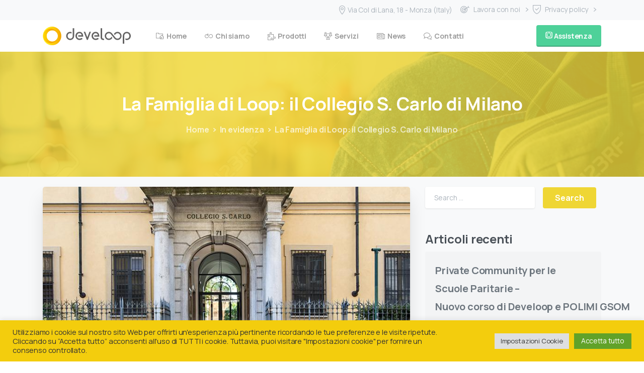

--- FILE ---
content_type: text/html; charset=UTF-8
request_url: https://www.dvloop.it/in-evidenza/la-famiglia-di-loop-il-collegio-s-carlo-di-milano/
body_size: 23091
content:
<!doctype html>
<html lang="it-IT">
<head>
	<meta charset="UTF-8">
	<meta name="viewport" content="width=device-width, initial-scale=1, user-scalable=0">
	<link rel="profile" href="https://gmpg.org/xfn/11">
	<link rel="pingback" href="https://www.dvloop.it/xmlrpc.php" />
	<meta name='robots' content='index, follow, max-image-preview:large, max-snippet:-1, max-video-preview:-1' />
	<style>img:is([sizes="auto" i], [sizes^="auto," i]) { contain-intrinsic-size: 3000px 1500px }</style>
	
	<!-- This site is optimized with the Yoast SEO plugin v25.3 - https://yoast.com/wordpress/plugins/seo/ -->
	<title>La Famiglia di Loop: il Collegio S. Carlo di Milano - Develoop</title>
	<link rel="canonical" href="https://www.dvloop.it/in-evidenza/la-famiglia-di-loop-il-collegio-s-carlo-di-milano/" />
	<meta property="og:locale" content="it_IT" />
	<meta property="og:type" content="article" />
	<meta property="og:title" content="La Famiglia di Loop: il Collegio S. Carlo di Milano - Develoop" />
	<meta property="og:description" content="Il Collegio S. Carlo di Milano🏫 è un luogo di apprendimento, crescita e condivisione, dove si coltivano conoscenze, valori e amicizie che durano per tutta la vita. E&#8217; il Collegio Arcivescovile storico della città di Milano ed è una scuola..." />
	<meta property="og:url" content="https://www.dvloop.it/in-evidenza/la-famiglia-di-loop-il-collegio-s-carlo-di-milano/" />
	<meta property="og:site_name" content="Develoop" />
	<meta property="article:publisher" content="https://www.facebook.com/develoopsrl" />
	<meta property="article:published_time" content="2023-12-26T19:00:00+00:00" />
	<meta property="og:image" content="https://www.dvloop.it/wp-content/uploads/2023/10/collegio-s.carlo_.jpg" />
	<meta property="og:image:width" content="790" />
	<meta property="og:image:height" content="456" />
	<meta property="og:image:type" content="image/jpeg" />
	<meta name="author" content="Develoop" />
	<meta name="twitter:card" content="summary_large_image" />
	<meta name="twitter:creator" content="@develoopsrl" />
	<meta name="twitter:site" content="@develoopsrl" />
	<meta name="twitter:label1" content="Scritto da" />
	<meta name="twitter:data1" content="Develoop" />
	<meta name="twitter:label2" content="Tempo di lettura stimato" />
	<meta name="twitter:data2" content="1 minuto" />
	<script type="application/ld+json" class="yoast-schema-graph">{"@context":"https://schema.org","@graph":[{"@type":"Article","@id":"https://www.dvloop.it/in-evidenza/la-famiglia-di-loop-il-collegio-s-carlo-di-milano/#article","isPartOf":{"@id":"https://www.dvloop.it/in-evidenza/la-famiglia-di-loop-il-collegio-s-carlo-di-milano/"},"author":{"name":"Develoop","@id":"https://www.dvloop.it/#/schema/person/a92a1611e63a98a62c3644b0b0fb9e43"},"headline":"La Famiglia di Loop: il Collegio S. Carlo di Milano","datePublished":"2023-12-26T19:00:00+00:00","mainEntityOfPage":{"@id":"https://www.dvloop.it/in-evidenza/la-famiglia-di-loop-il-collegio-s-carlo-di-milano/"},"wordCount":165,"publisher":{"@id":"https://www.dvloop.it/#organization"},"image":{"@id":"https://www.dvloop.it/in-evidenza/la-famiglia-di-loop-il-collegio-s-carlo-di-milano/#primaryimage"},"thumbnailUrl":"https://www.dvloop.it/wp-content/uploads/2023/10/collegio-s.carlo_.jpg","articleSection":["In evidenza","Loopscuola"],"inLanguage":"it-IT"},{"@type":"WebPage","@id":"https://www.dvloop.it/in-evidenza/la-famiglia-di-loop-il-collegio-s-carlo-di-milano/","url":"https://www.dvloop.it/in-evidenza/la-famiglia-di-loop-il-collegio-s-carlo-di-milano/","name":"La Famiglia di Loop: il Collegio S. Carlo di Milano - Develoop","isPartOf":{"@id":"https://www.dvloop.it/#website"},"primaryImageOfPage":{"@id":"https://www.dvloop.it/in-evidenza/la-famiglia-di-loop-il-collegio-s-carlo-di-milano/#primaryimage"},"image":{"@id":"https://www.dvloop.it/in-evidenza/la-famiglia-di-loop-il-collegio-s-carlo-di-milano/#primaryimage"},"thumbnailUrl":"https://www.dvloop.it/wp-content/uploads/2023/10/collegio-s.carlo_.jpg","datePublished":"2023-12-26T19:00:00+00:00","breadcrumb":{"@id":"https://www.dvloop.it/in-evidenza/la-famiglia-di-loop-il-collegio-s-carlo-di-milano/#breadcrumb"},"inLanguage":"it-IT","potentialAction":[{"@type":"ReadAction","target":["https://www.dvloop.it/in-evidenza/la-famiglia-di-loop-il-collegio-s-carlo-di-milano/"]}]},{"@type":"ImageObject","inLanguage":"it-IT","@id":"https://www.dvloop.it/in-evidenza/la-famiglia-di-loop-il-collegio-s-carlo-di-milano/#primaryimage","url":"https://www.dvloop.it/wp-content/uploads/2023/10/collegio-s.carlo_.jpg","contentUrl":"https://www.dvloop.it/wp-content/uploads/2023/10/collegio-s.carlo_.jpg","width":790,"height":456},{"@type":"BreadcrumbList","@id":"https://www.dvloop.it/in-evidenza/la-famiglia-di-loop-il-collegio-s-carlo-di-milano/#breadcrumb","itemListElement":[{"@type":"ListItem","position":1,"name":"Home","item":"https://www.dvloop.it/"},{"@type":"ListItem","position":2,"name":"News","item":"https://www.dvloop.it/news/"},{"@type":"ListItem","position":3,"name":"La Famiglia di Loop: il Collegio S. Carlo di Milano"}]},{"@type":"WebSite","@id":"https://www.dvloop.it/#website","url":"https://www.dvloop.it/","name":"Develoop","description":"Software di gestione cloud per le scuole private e paritarie","publisher":{"@id":"https://www.dvloop.it/#organization"},"potentialAction":[{"@type":"SearchAction","target":{"@type":"EntryPoint","urlTemplate":"https://www.dvloop.it/?s={search_term_string}"},"query-input":{"@type":"PropertyValueSpecification","valueRequired":true,"valueName":"search_term_string"}}],"inLanguage":"it-IT"},{"@type":"Organization","@id":"https://www.dvloop.it/#organization","name":"Develoop S.r.l.","url":"https://www.dvloop.it/","logo":{"@type":"ImageObject","inLanguage":"it-IT","@id":"https://www.dvloop.it/#/schema/logo/image/","url":"https://www.dvloop.it/wp-content/uploads/2022/02/Develoop-logoorizz-colori.svg","contentUrl":"https://www.dvloop.it/wp-content/uploads/2022/02/Develoop-logoorizz-colori.svg","width":595,"height":422,"caption":"Develoop S.r.l."},"image":{"@id":"https://www.dvloop.it/#/schema/logo/image/"},"sameAs":["https://www.facebook.com/develoopsrl","https://x.com/develoopsrl","https://instagram.com/develoopsrl","https://www.linkedin.com/company/811177"]},{"@type":"Person","@id":"https://www.dvloop.it/#/schema/person/a92a1611e63a98a62c3644b0b0fb9e43","name":"Develoop","image":{"@type":"ImageObject","inLanguage":"it-IT","@id":"https://www.dvloop.it/#/schema/person/image/","url":"https://secure.gravatar.com/avatar/cb17d9cc41ac0c7f6015dc518f13ab023f2644c667be82297e6e5737d0a74bc7?s=96&d=mm&r=g","contentUrl":"https://secure.gravatar.com/avatar/cb17d9cc41ac0c7f6015dc518f13ab023f2644c667be82297e6e5737d0a74bc7?s=96&d=mm&r=g","caption":"Develoop"},"sameAs":["https://beta.dvloop.it"],"url":"https://www.dvloop.it/author/admin/"}]}</script>
	<!-- / Yoast SEO plugin. -->


<link rel='dns-prefetch' href='//www.googletagmanager.com' />
<link rel="alternate" type="application/rss+xml" title="Develoop &raquo; Feed" href="https://www.dvloop.it/feed/" />
<script type="text/javascript">
/* <![CDATA[ */
window._wpemojiSettings = {"baseUrl":"https:\/\/s.w.org\/images\/core\/emoji\/16.0.1\/72x72\/","ext":".png","svgUrl":"https:\/\/s.w.org\/images\/core\/emoji\/16.0.1\/svg\/","svgExt":".svg","source":{"concatemoji":"https:\/\/www.dvloop.it\/wp-includes\/js\/wp-emoji-release.min.js?ver=6.8.3"}};
/*! This file is auto-generated */
!function(s,n){var o,i,e;function c(e){try{var t={supportTests:e,timestamp:(new Date).valueOf()};sessionStorage.setItem(o,JSON.stringify(t))}catch(e){}}function p(e,t,n){e.clearRect(0,0,e.canvas.width,e.canvas.height),e.fillText(t,0,0);var t=new Uint32Array(e.getImageData(0,0,e.canvas.width,e.canvas.height).data),a=(e.clearRect(0,0,e.canvas.width,e.canvas.height),e.fillText(n,0,0),new Uint32Array(e.getImageData(0,0,e.canvas.width,e.canvas.height).data));return t.every(function(e,t){return e===a[t]})}function u(e,t){e.clearRect(0,0,e.canvas.width,e.canvas.height),e.fillText(t,0,0);for(var n=e.getImageData(16,16,1,1),a=0;a<n.data.length;a++)if(0!==n.data[a])return!1;return!0}function f(e,t,n,a){switch(t){case"flag":return n(e,"\ud83c\udff3\ufe0f\u200d\u26a7\ufe0f","\ud83c\udff3\ufe0f\u200b\u26a7\ufe0f")?!1:!n(e,"\ud83c\udde8\ud83c\uddf6","\ud83c\udde8\u200b\ud83c\uddf6")&&!n(e,"\ud83c\udff4\udb40\udc67\udb40\udc62\udb40\udc65\udb40\udc6e\udb40\udc67\udb40\udc7f","\ud83c\udff4\u200b\udb40\udc67\u200b\udb40\udc62\u200b\udb40\udc65\u200b\udb40\udc6e\u200b\udb40\udc67\u200b\udb40\udc7f");case"emoji":return!a(e,"\ud83e\udedf")}return!1}function g(e,t,n,a){var r="undefined"!=typeof WorkerGlobalScope&&self instanceof WorkerGlobalScope?new OffscreenCanvas(300,150):s.createElement("canvas"),o=r.getContext("2d",{willReadFrequently:!0}),i=(o.textBaseline="top",o.font="600 32px Arial",{});return e.forEach(function(e){i[e]=t(o,e,n,a)}),i}function t(e){var t=s.createElement("script");t.src=e,t.defer=!0,s.head.appendChild(t)}"undefined"!=typeof Promise&&(o="wpEmojiSettingsSupports",i=["flag","emoji"],n.supports={everything:!0,everythingExceptFlag:!0},e=new Promise(function(e){s.addEventListener("DOMContentLoaded",e,{once:!0})}),new Promise(function(t){var n=function(){try{var e=JSON.parse(sessionStorage.getItem(o));if("object"==typeof e&&"number"==typeof e.timestamp&&(new Date).valueOf()<e.timestamp+604800&&"object"==typeof e.supportTests)return e.supportTests}catch(e){}return null}();if(!n){if("undefined"!=typeof Worker&&"undefined"!=typeof OffscreenCanvas&&"undefined"!=typeof URL&&URL.createObjectURL&&"undefined"!=typeof Blob)try{var e="postMessage("+g.toString()+"("+[JSON.stringify(i),f.toString(),p.toString(),u.toString()].join(",")+"));",a=new Blob([e],{type:"text/javascript"}),r=new Worker(URL.createObjectURL(a),{name:"wpTestEmojiSupports"});return void(r.onmessage=function(e){c(n=e.data),r.terminate(),t(n)})}catch(e){}c(n=g(i,f,p,u))}t(n)}).then(function(e){for(var t in e)n.supports[t]=e[t],n.supports.everything=n.supports.everything&&n.supports[t],"flag"!==t&&(n.supports.everythingExceptFlag=n.supports.everythingExceptFlag&&n.supports[t]);n.supports.everythingExceptFlag=n.supports.everythingExceptFlag&&!n.supports.flag,n.DOMReady=!1,n.readyCallback=function(){n.DOMReady=!0}}).then(function(){return e}).then(function(){var e;n.supports.everything||(n.readyCallback(),(e=n.source||{}).concatemoji?t(e.concatemoji):e.wpemoji&&e.twemoji&&(t(e.twemoji),t(e.wpemoji)))}))}((window,document),window._wpemojiSettings);
/* ]]> */
</script>
<style id='wp-emoji-styles-inline-css' type='text/css'>

	img.wp-smiley, img.emoji {
		display: inline !important;
		border: none !important;
		box-shadow: none !important;
		height: 1em !important;
		width: 1em !important;
		margin: 0 0.07em !important;
		vertical-align: -0.1em !important;
		background: none !important;
		padding: 0 !important;
	}
</style>
<link rel='stylesheet' id='wp-block-library-css' href='https://www.dvloop.it/wp-includes/css/dist/block-library/style.min.css?ver=6.8.3' type='text/css' media='all' />
<style id='classic-theme-styles-inline-css' type='text/css'>
/*! This file is auto-generated */
.wp-block-button__link{color:#fff;background-color:#32373c;border-radius:9999px;box-shadow:none;text-decoration:none;padding:calc(.667em + 2px) calc(1.333em + 2px);font-size:1.125em}.wp-block-file__button{background:#32373c;color:#fff;text-decoration:none}
</style>
<style id='global-styles-inline-css' type='text/css'>
:root{--wp--preset--aspect-ratio--square: 1;--wp--preset--aspect-ratio--4-3: 4/3;--wp--preset--aspect-ratio--3-4: 3/4;--wp--preset--aspect-ratio--3-2: 3/2;--wp--preset--aspect-ratio--2-3: 2/3;--wp--preset--aspect-ratio--16-9: 16/9;--wp--preset--aspect-ratio--9-16: 9/16;--wp--preset--color--black: #000000;--wp--preset--color--cyan-bluish-gray: #abb8c3;--wp--preset--color--white: #ffffff;--wp--preset--color--pale-pink: #f78da7;--wp--preset--color--vivid-red: #cf2e2e;--wp--preset--color--luminous-vivid-orange: #ff6900;--wp--preset--color--luminous-vivid-amber: #fcb900;--wp--preset--color--light-green-cyan: #7bdcb5;--wp--preset--color--vivid-green-cyan: #00d084;--wp--preset--color--pale-cyan-blue: #8ed1fc;--wp--preset--color--vivid-cyan-blue: #0693e3;--wp--preset--color--vivid-purple: #9b51e0;--wp--preset--gradient--vivid-cyan-blue-to-vivid-purple: linear-gradient(135deg,rgba(6,147,227,1) 0%,rgb(155,81,224) 100%);--wp--preset--gradient--light-green-cyan-to-vivid-green-cyan: linear-gradient(135deg,rgb(122,220,180) 0%,rgb(0,208,130) 100%);--wp--preset--gradient--luminous-vivid-amber-to-luminous-vivid-orange: linear-gradient(135deg,rgba(252,185,0,1) 0%,rgba(255,105,0,1) 100%);--wp--preset--gradient--luminous-vivid-orange-to-vivid-red: linear-gradient(135deg,rgba(255,105,0,1) 0%,rgb(207,46,46) 100%);--wp--preset--gradient--very-light-gray-to-cyan-bluish-gray: linear-gradient(135deg,rgb(238,238,238) 0%,rgb(169,184,195) 100%);--wp--preset--gradient--cool-to-warm-spectrum: linear-gradient(135deg,rgb(74,234,220) 0%,rgb(151,120,209) 20%,rgb(207,42,186) 40%,rgb(238,44,130) 60%,rgb(251,105,98) 80%,rgb(254,248,76) 100%);--wp--preset--gradient--blush-light-purple: linear-gradient(135deg,rgb(255,206,236) 0%,rgb(152,150,240) 100%);--wp--preset--gradient--blush-bordeaux: linear-gradient(135deg,rgb(254,205,165) 0%,rgb(254,45,45) 50%,rgb(107,0,62) 100%);--wp--preset--gradient--luminous-dusk: linear-gradient(135deg,rgb(255,203,112) 0%,rgb(199,81,192) 50%,rgb(65,88,208) 100%);--wp--preset--gradient--pale-ocean: linear-gradient(135deg,rgb(255,245,203) 0%,rgb(182,227,212) 50%,rgb(51,167,181) 100%);--wp--preset--gradient--electric-grass: linear-gradient(135deg,rgb(202,248,128) 0%,rgb(113,206,126) 100%);--wp--preset--gradient--midnight: linear-gradient(135deg,rgb(2,3,129) 0%,rgb(40,116,252) 100%);--wp--preset--font-size--small: 13px;--wp--preset--font-size--medium: 20px;--wp--preset--font-size--large: 36px;--wp--preset--font-size--x-large: 42px;--wp--preset--spacing--20: 0.44rem;--wp--preset--spacing--30: 0.67rem;--wp--preset--spacing--40: 1rem;--wp--preset--spacing--50: 1.5rem;--wp--preset--spacing--60: 2.25rem;--wp--preset--spacing--70: 3.38rem;--wp--preset--spacing--80: 5.06rem;--wp--preset--shadow--natural: 6px 6px 9px rgba(0, 0, 0, 0.2);--wp--preset--shadow--deep: 12px 12px 50px rgba(0, 0, 0, 0.4);--wp--preset--shadow--sharp: 6px 6px 0px rgba(0, 0, 0, 0.2);--wp--preset--shadow--outlined: 6px 6px 0px -3px rgba(255, 255, 255, 1), 6px 6px rgba(0, 0, 0, 1);--wp--preset--shadow--crisp: 6px 6px 0px rgba(0, 0, 0, 1);}:where(.is-layout-flex){gap: 0.5em;}:where(.is-layout-grid){gap: 0.5em;}body .is-layout-flex{display: flex;}.is-layout-flex{flex-wrap: wrap;align-items: center;}.is-layout-flex > :is(*, div){margin: 0;}body .is-layout-grid{display: grid;}.is-layout-grid > :is(*, div){margin: 0;}:where(.wp-block-columns.is-layout-flex){gap: 2em;}:where(.wp-block-columns.is-layout-grid){gap: 2em;}:where(.wp-block-post-template.is-layout-flex){gap: 1.25em;}:where(.wp-block-post-template.is-layout-grid){gap: 1.25em;}.has-black-color{color: var(--wp--preset--color--black) !important;}.has-cyan-bluish-gray-color{color: var(--wp--preset--color--cyan-bluish-gray) !important;}.has-white-color{color: var(--wp--preset--color--white) !important;}.has-pale-pink-color{color: var(--wp--preset--color--pale-pink) !important;}.has-vivid-red-color{color: var(--wp--preset--color--vivid-red) !important;}.has-luminous-vivid-orange-color{color: var(--wp--preset--color--luminous-vivid-orange) !important;}.has-luminous-vivid-amber-color{color: var(--wp--preset--color--luminous-vivid-amber) !important;}.has-light-green-cyan-color{color: var(--wp--preset--color--light-green-cyan) !important;}.has-vivid-green-cyan-color{color: var(--wp--preset--color--vivid-green-cyan) !important;}.has-pale-cyan-blue-color{color: var(--wp--preset--color--pale-cyan-blue) !important;}.has-vivid-cyan-blue-color{color: var(--wp--preset--color--vivid-cyan-blue) !important;}.has-vivid-purple-color{color: var(--wp--preset--color--vivid-purple) !important;}.has-black-background-color{background-color: var(--wp--preset--color--black) !important;}.has-cyan-bluish-gray-background-color{background-color: var(--wp--preset--color--cyan-bluish-gray) !important;}.has-white-background-color{background-color: var(--wp--preset--color--white) !important;}.has-pale-pink-background-color{background-color: var(--wp--preset--color--pale-pink) !important;}.has-vivid-red-background-color{background-color: var(--wp--preset--color--vivid-red) !important;}.has-luminous-vivid-orange-background-color{background-color: var(--wp--preset--color--luminous-vivid-orange) !important;}.has-luminous-vivid-amber-background-color{background-color: var(--wp--preset--color--luminous-vivid-amber) !important;}.has-light-green-cyan-background-color{background-color: var(--wp--preset--color--light-green-cyan) !important;}.has-vivid-green-cyan-background-color{background-color: var(--wp--preset--color--vivid-green-cyan) !important;}.has-pale-cyan-blue-background-color{background-color: var(--wp--preset--color--pale-cyan-blue) !important;}.has-vivid-cyan-blue-background-color{background-color: var(--wp--preset--color--vivid-cyan-blue) !important;}.has-vivid-purple-background-color{background-color: var(--wp--preset--color--vivid-purple) !important;}.has-black-border-color{border-color: var(--wp--preset--color--black) !important;}.has-cyan-bluish-gray-border-color{border-color: var(--wp--preset--color--cyan-bluish-gray) !important;}.has-white-border-color{border-color: var(--wp--preset--color--white) !important;}.has-pale-pink-border-color{border-color: var(--wp--preset--color--pale-pink) !important;}.has-vivid-red-border-color{border-color: var(--wp--preset--color--vivid-red) !important;}.has-luminous-vivid-orange-border-color{border-color: var(--wp--preset--color--luminous-vivid-orange) !important;}.has-luminous-vivid-amber-border-color{border-color: var(--wp--preset--color--luminous-vivid-amber) !important;}.has-light-green-cyan-border-color{border-color: var(--wp--preset--color--light-green-cyan) !important;}.has-vivid-green-cyan-border-color{border-color: var(--wp--preset--color--vivid-green-cyan) !important;}.has-pale-cyan-blue-border-color{border-color: var(--wp--preset--color--pale-cyan-blue) !important;}.has-vivid-cyan-blue-border-color{border-color: var(--wp--preset--color--vivid-cyan-blue) !important;}.has-vivid-purple-border-color{border-color: var(--wp--preset--color--vivid-purple) !important;}.has-vivid-cyan-blue-to-vivid-purple-gradient-background{background: var(--wp--preset--gradient--vivid-cyan-blue-to-vivid-purple) !important;}.has-light-green-cyan-to-vivid-green-cyan-gradient-background{background: var(--wp--preset--gradient--light-green-cyan-to-vivid-green-cyan) !important;}.has-luminous-vivid-amber-to-luminous-vivid-orange-gradient-background{background: var(--wp--preset--gradient--luminous-vivid-amber-to-luminous-vivid-orange) !important;}.has-luminous-vivid-orange-to-vivid-red-gradient-background{background: var(--wp--preset--gradient--luminous-vivid-orange-to-vivid-red) !important;}.has-very-light-gray-to-cyan-bluish-gray-gradient-background{background: var(--wp--preset--gradient--very-light-gray-to-cyan-bluish-gray) !important;}.has-cool-to-warm-spectrum-gradient-background{background: var(--wp--preset--gradient--cool-to-warm-spectrum) !important;}.has-blush-light-purple-gradient-background{background: var(--wp--preset--gradient--blush-light-purple) !important;}.has-blush-bordeaux-gradient-background{background: var(--wp--preset--gradient--blush-bordeaux) !important;}.has-luminous-dusk-gradient-background{background: var(--wp--preset--gradient--luminous-dusk) !important;}.has-pale-ocean-gradient-background{background: var(--wp--preset--gradient--pale-ocean) !important;}.has-electric-grass-gradient-background{background: var(--wp--preset--gradient--electric-grass) !important;}.has-midnight-gradient-background{background: var(--wp--preset--gradient--midnight) !important;}.has-small-font-size{font-size: var(--wp--preset--font-size--small) !important;}.has-medium-font-size{font-size: var(--wp--preset--font-size--medium) !important;}.has-large-font-size{font-size: var(--wp--preset--font-size--large) !important;}.has-x-large-font-size{font-size: var(--wp--preset--font-size--x-large) !important;}
:where(.wp-block-post-template.is-layout-flex){gap: 1.25em;}:where(.wp-block-post-template.is-layout-grid){gap: 1.25em;}
:where(.wp-block-columns.is-layout-flex){gap: 2em;}:where(.wp-block-columns.is-layout-grid){gap: 2em;}
:root :where(.wp-block-pullquote){font-size: 1.5em;line-height: 1.6;}
</style>
<link rel='stylesheet' id='cookie-law-info-css' href='https://www.dvloop.it/wp-content/plugins/cookie-law-info/legacy/public/css/cookie-law-info-public.css?ver=3.2.10' type='text/css' media='all' />
<link rel='stylesheet' id='cookie-law-info-gdpr-css' href='https://www.dvloop.it/wp-content/plugins/cookie-law-info/legacy/public/css/cookie-law-info-gdpr.css?ver=3.2.10' type='text/css' media='all' />
<style id='pix-intro-handle-inline-css' type='text/css'>

	 body:not(.render) .pix-overlay-item {
		 opacity: 0 !important;
	 }
	 body:not(.pix-loaded) .pix-wpml-header-btn {
		 opacity: 0;
	 }
		 html:not(.render) {
			 background: #FFFFFF  !important;
		 }
 		 .pix-page-loading-bg:after {
 			 content: " ";
 			 position: fixed;
 			 top: 0;
 			 left: 0;
 			 width: 100vw;
 			 height: 100vh;
 			 display: block;
 			 background: #FFFFFF !important;
 			 pointer-events: none;
 			 transform: scaleX(1);
 			 // transition: transform .2s ease-in-out;
 			 transition: transform .2s cubic-bezier(.27,.76,.38,.87);
 			 transform-origin: right center;
 			 z-index: 99999999999999999999;
 		 }
 		 body.render .pix-page-loading-bg:after {
 			 transform: scaleX(0);
 			 transform-origin: left center;
 		 }
</style>
<link rel='stylesheet' id='essentials-bootstrap-css' href='https://www.dvloop.it/wp-content/themes/essentials/inc/scss/bootstrap.min.css?ver=6.8.3' type='text/css' media='all' />
<link rel='stylesheet' id='elementor-icons-css' href='https://www.dvloop.it/wp-content/plugins/elementor/assets/lib/eicons/css/elementor-icons.min.css?ver=5.11.0' type='text/css' media='all' />
<link rel='stylesheet' id='elementor-animations-css' href='https://www.dvloop.it/wp-content/plugins/elementor/assets/lib/animations/animations.min.css?ver=3.1.4' type='text/css' media='all' />
<link rel='stylesheet' id='elementor-frontend-legacy-css' href='https://www.dvloop.it/wp-content/plugins/elementor/assets/css/frontend-legacy.min.css?ver=3.1.4' type='text/css' media='all' />
<link rel='stylesheet' id='elementor-frontend-css' href='https://www.dvloop.it/wp-content/plugins/elementor/assets/css/frontend.min.css?ver=3.1.4' type='text/css' media='all' />
<link rel='stylesheet' id='elementor-post-7-css' href='https://www.dvloop.it/wp-content/uploads/elementor/css/post-7.css?ver=1645197259' type='text/css' media='all' />
<link rel='stylesheet' id='elementor-pro-css' href='https://www.dvloop.it/wp-content/plugins/elementor-pro/assets/css/frontend.min.css?ver=3.0.6' type='text/css' media='all' />
<link rel='stylesheet' id='elementor-global-css' href='https://www.dvloop.it/wp-content/uploads/elementor/css/global.css?ver=1645197259' type='text/css' media='all' />
<link rel='stylesheet' id='pix-flickity-style-css' href='https://www.dvloop.it/wp-content/themes/essentials/css/build/flickity.min.css?ver=2.0.4' type='text/css' media='all' />
<link rel='stylesheet' id='essentials-pixicon-font-css' href='https://www.dvloop.it/wp-content/themes/essentials/css/build/pixicon-main/style.min.css?ver=2.0.4' type='text/css' media='all' />
<link rel='stylesheet' id='pix-popups-style-css' href='https://www.dvloop.it/wp-content/themes/essentials/css/jquery-confirm.min.css?ver=2.0.4' type='text/css' media='all' />
<link rel='stylesheet' id='essentials-select-css-css' href='https://www.dvloop.it/wp-content/themes/essentials/css/build/bootstrap-select.min.css?ver=2.0.4' type='text/css' media='all' />
<link rel='stylesheet' id='pix-essentials-style-2-css' href='https://www.dvloop.it/wp-content/uploads/wp-scss-cache/pix-essentials-style-2.css?ver=1645197129' type='text/css' media='all' />
<link rel='stylesheet' id='ms-main-css' href='https://www.dvloop.it/wp-content/plugins/masterslider/public/assets/css/masterslider.main.css?ver=3.5.5' type='text/css' media='all' />
<link rel='stylesheet' id='ms-custom-css' href='https://www.dvloop.it/wp-content/uploads/masterslider/custom.css?ver=1.1' type='text/css' media='all' />
<link rel='stylesheet' id='google-fonts-1-css' href='https://fonts.googleapis.com/css?family=Roboto%3A100%2C100italic%2C200%2C200italic%2C300%2C300italic%2C400%2C400italic%2C500%2C500italic%2C600%2C600italic%2C700%2C700italic%2C800%2C800italic%2C900%2C900italic%7CRoboto+Slab%3A100%2C100italic%2C200%2C200italic%2C300%2C300italic%2C400%2C400italic%2C500%2C500italic%2C600%2C600italic%2C700%2C700italic%2C800%2C800italic%2C900%2C900italic&#038;ver=6.8.3' type='text/css' media='all' />
<script type="text/javascript" src="https://www.dvloop.it/wp-includes/js/jquery/jquery.min.js?ver=3.7.1" id="jquery-core-js"></script>
<script type="text/javascript" src="https://www.dvloop.it/wp-includes/js/jquery/jquery-migrate.min.js?ver=3.4.1" id="jquery-migrate-js"></script>
<script type="text/javascript" src="https://www.dvloop.it/wp-content/plugins/masterslider/includes/modules/elementor/assets/js/elementor-widgets.js?ver=3.5.5" id="masterslider-elementor-widgets-js"></script>
<script type="text/javascript" id="cookie-law-info-js-extra">
/* <![CDATA[ */
var Cli_Data = {"nn_cookie_ids":[],"cookielist":[],"non_necessary_cookies":[],"ccpaEnabled":"","ccpaRegionBased":"","ccpaBarEnabled":"","strictlyEnabled":["necessary","obligatoire"],"ccpaType":"gdpr","js_blocking":"1","custom_integration":"","triggerDomRefresh":"","secure_cookies":""};
var cli_cookiebar_settings = {"animate_speed_hide":"500","animate_speed_show":"500","background":"#f3cd0d","border":"#b1a6a6c2","border_on":"","button_1_button_colour":"#61a229","button_1_button_hover":"#4e8221","button_1_link_colour":"#fff","button_1_as_button":"1","button_1_new_win":"","button_2_button_colour":"#333","button_2_button_hover":"#292929","button_2_link_colour":"#444","button_2_as_button":"","button_2_hidebar":"","button_3_button_colour":"#dedfe0","button_3_button_hover":"#b2b2b3","button_3_link_colour":"#333333","button_3_as_button":"1","button_3_new_win":"","button_4_button_colour":"#dedfe0","button_4_button_hover":"#b2b2b3","button_4_link_colour":"#333333","button_4_as_button":"1","button_7_button_colour":"#61a229","button_7_button_hover":"#4e8221","button_7_link_colour":"#fff","button_7_as_button":"1","button_7_new_win":"","font_family":"inherit","header_fix":"","notify_animate_hide":"1","notify_animate_show":"","notify_div_id":"#cookie-law-info-bar","notify_position_horizontal":"right","notify_position_vertical":"bottom","scroll_close":"","scroll_close_reload":"","accept_close_reload":"","reject_close_reload":"","showagain_tab":"","showagain_background":"#fff","showagain_border":"#000","showagain_div_id":"#cookie-law-info-again","showagain_x_position":"100px","text":"#333333","show_once_yn":"","show_once":"10000","logging_on":"","as_popup":"","popup_overlay":"1","bar_heading_text":"","cookie_bar_as":"banner","popup_showagain_position":"bottom-right","widget_position":"left"};
var log_object = {"ajax_url":"https:\/\/www.dvloop.it\/wp-admin\/admin-ajax.php"};
/* ]]> */
</script>
<script type="text/javascript" src="https://www.dvloop.it/wp-content/plugins/cookie-law-info/legacy/public/js/cookie-law-info-public.js?ver=3.2.10" id="cookie-law-info-js"></script>

<!-- Google tag (gtag.js) snippet added by Site Kit -->

<!-- Snippet Google Analytics aggiunto da Site Kit -->
<script type="text/javascript" src="https://www.googletagmanager.com/gtag/js?id=G-2EEHC63GGS" id="google_gtagjs-js" async></script>
<script type="text/javascript" id="google_gtagjs-js-after">
/* <![CDATA[ */
window.dataLayer = window.dataLayer || [];function gtag(){dataLayer.push(arguments);}
gtag("set","linker",{"domains":["www.dvloop.it"]});
gtag("js", new Date());
gtag("set", "developer_id.dZTNiMT", true);
gtag("config", "G-2EEHC63GGS");
/* ]]> */
</script>

<!-- End Google tag (gtag.js) snippet added by Site Kit -->
<link rel="https://api.w.org/" href="https://www.dvloop.it/wp-json/" /><link rel="alternate" title="JSON" type="application/json" href="https://www.dvloop.it/wp-json/wp/v2/posts/4251" /><link rel='shortlink' href='https://www.dvloop.it/?p=4251' />
<link rel="alternate" title="oEmbed (JSON)" type="application/json+oembed" href="https://www.dvloop.it/wp-json/oembed/1.0/embed?url=https%3A%2F%2Fwww.dvloop.it%2Fin-evidenza%2Fla-famiglia-di-loop-il-collegio-s-carlo-di-milano%2F" />
<link rel="alternate" title="oEmbed (XML)" type="text/xml+oembed" href="https://www.dvloop.it/wp-json/oembed/1.0/embed?url=https%3A%2F%2Fwww.dvloop.it%2Fin-evidenza%2Fla-famiglia-di-loop-il-collegio-s-carlo-di-milano%2F&#038;format=xml" />
<meta name="generator" content="Site Kit by Google 1.155.0" /><script>var ms_grabbing_curosr='https://www.dvloop.it/wp-content/plugins/masterslider/public/assets/css/common/grabbing.cur',ms_grab_curosr='https://www.dvloop.it/wp-content/plugins/masterslider/public/assets/css/common/grab.cur';</script>
<meta name="generator" content="MasterSlider 3.5.5 - Responsive Touch Image Slider" />
<link rel="apple-touch-icon" sizes="180x180" href="/wp-content/uploads/fbrfg/apple-touch-icon.png">
<link rel="icon" type="image/png" sizes="32x32" href="/wp-content/uploads/fbrfg/favicon-32x32.png">
<link rel="icon" type="image/png" sizes="16x16" href="/wp-content/uploads/fbrfg/favicon-16x16.png">
<link rel="manifest" href="/wp-content/uploads/fbrfg/site.webmanifest">
<link rel="mask-icon" href="/wp-content/uploads/fbrfg/safari-pinned-tab.svg" color="#5bbad5">
<link rel="shortcut icon" href="/wp-content/uploads/fbrfg/favicon.ico">
<meta name="msapplication-TileColor" content="#da532c">
<meta name="msapplication-config" content="/wp-content/uploads/fbrfg/browserconfig.xml">
<meta name="theme-color" content="#ffffff"><link rel="icon" href="https://www.dvloop.it/wp-content/uploads/2022/02/apple-icon-152x152-1-75x75.png" sizes="32x32" />
<link rel="icon" href="https://www.dvloop.it/wp-content/uploads/2022/02/apple-icon-152x152-1.png" sizes="192x192" />
<link rel="apple-touch-icon" href="https://www.dvloop.it/wp-content/uploads/2022/02/apple-icon-152x152-1.png" />
<meta name="msapplication-TileImage" content="https://www.dvloop.it/wp-content/uploads/2022/02/apple-icon-152x152-1.png" />
</head>
<body class="wp-singular post-template-default single single-post postid-4251 single-format-standard wp-theme-essentials _masterslider _msp_version_3.5.5  bg-primary elementor-default elementor-kit-7 elementor-page elementor-page-4251" style="">
<div class="pix-page-loading-bg"></div>
<div class="pix-loading-circ-path"></div>
<div id="page" class="site bg-white">
	 <div class="pix-topbar position-relative pix-header-desktop pix-topbar-normal  bg-gray-1  text-white sticky-top2 p-sticky" style="z-index:999998;" >
     <div class="container">
         <div class="row d-flex align-items-center align-items-stretch">
                          <div class="col-12 col-lg-6 column  text-left justify-content-start py-md-0 d-flex align-items-center">
 				             </div>

                                       <div class="col-12 col-lg-6 column text-right justify-content-end pix-header-min-height py-md-0 d-flex align-items-center justify-content-end">
 				        <div data-anim-type="fade-in" class="d-inline-block2 d-inline-flex align-items-center line-height-1 pix-header-text pix-py-5 text-sm text-body-default secondary-font animate-in mb-0" style="" ><i class="pixicon-map-pin-1-circle text-18 pix-mr-5 pix-header-icon-style"></i> Via Col di Lana, 18 - Monza (Italy)</div>
                <span class="mx-2"></span>
                <div class="d-inline-flex align-items-center2 line-height-1 pix-py-5 pix-hover-item mb-0">
            <a data-anim-type="disabled" class="text-body-default secondary-font btn btn-link p-0 line-height-1 pix-header-text text-sm  d-inline-flex2 align-items-center2" href="https://www.dvloop.it/job"  style="" >
                                    <i class="pixicon-target-4 pix-header-icon-format pix-mr-5 pix-header-icon-style"></i>
                <span>Lavora con noi</span>
                <i class="font-weight-bold pixicon-angle-right pix-header-icon-format pix-hover-right ml-2"></i>            </a></div>
                    <div class="d-inline-flex align-items-center2 line-height-1 pix-py-5 pix-hover-item mb-0">
            <a data-anim-type="disabled" class="text-body-default secondary-font btn btn-link p-0 line-height-1 pix-header-text text-sm  d-inline-flex2 align-items-center2" href="https://www.dvloop.it/privacy-policy/"  style="" >
                                    <i class="pixicon-shield-ok pix-header-icon-format pix-mr-5 pix-header-icon-style"></i>
                <span>Privacy policy</span>
                <i class="font-weight-bold pixicon-angle-right pix-header-icon-format pix-hover-right ml-2"></i>            </a></div>
                         </div>

         </div>
              </div>
      </div>
                <div class="pix-header-scroll-placeholder"></div>
            
        <header
            id="masthead"
            class="pix-header pix-is-sticky-header sticky-top pix-header-desktop d-inline-block pix-header-normal pix-scroll-shadow  header-scroll pix-header-container-area bg-white"
            data-text="dark-opacity-4"
            data-text-scroll=""
            data-bg-class="bg-white"
            data-scroll-class="bg-white "
            data-scroll-color="" >
            <div class="container">
                <nav class="navbar pix-main-menu navbar-hover-drop navbar-expand-lg navbar-light text-left justify-content-start">
                        <div class="slide-in-container d-flex align-items-center">
        <div class="d-inline-block animate-in slide-in-container" data-anim-type="slide-in-up" style="max-width:180px;">
                                    <a class="navbar-brand" href="https://www.dvloop.it/" target="" rel="home">
                            <img class="pix-logo" height="" width="300" src="https://www.dvloop.it/wp-content/uploads/2022/02/Develoop-logoorizz-colori-CUTTER.svg" alt="Develoop" style="" >
                                                            <img class="pix-logo-scroll" src="https://www.dvloop.it/wp-content/uploads/2022/02/Develoop-logoorizz-colori-CUTTER.svg" alt="Develoop" style="">
                                                        </a>
                                </div>
    </div>
            <span class="mx-3"></span>
        <div id="navbarNav-128" class="collapse navbar-collapse align-self-stretch   justify-content-start "><ul id="menu-principale" class="navbar-nav nav-style-megamenu align-self-stretch align-items-center "><li itemscope="itemscope" itemtype="https://www.schema.org/SiteNavigationElement" id="menu-item-3625" class="menu-item menu-item-type-post_type menu-item-object-page menu-item-home menu-item-3625 nav-item dropdown d-lg-flex nav-item-display align-self-stretch overflow-visible align-items-center"><a title="Home" class="text-dark-opacity-4 font-weight-bold secondary-font pix-nav-link  nav-link animate-in" target="_self" href="https://www.dvloop.it/" data-anim-type="fade-in"><span class="pix-dropdown-title text-sm  pix-header-text"><i class="pixicon-folder-home pix-mr-5 pix-menu-item-icon"></i>Home</span></a></li>
<li itemscope="itemscope" itemtype="https://www.schema.org/SiteNavigationElement" id="menu-item-49" class="menu-item menu-item-type-post_type menu-item-object-page menu-item-has-children dropdown menu-item-49 nav-item dropdown d-lg-flex nav-item-display align-self-stretch overflow-visible align-items-center"><a title="Chi siamo" class="text-dark-opacity-4 font-weight-bold secondary-font pix-nav-link  dropdown-toggle nav-link animate-in" target="_self" href="https://www.dvloop.it/chi-siamo/" data-toggle="dropdown" aria-haspopup="true" aria-expanded="false" id="menu-item-dropdown-49" data-anim-type="fade-in"><span class="pix-dropdown-title text-sm  pix-header-text"><i class="pixicon-infinite-loop pix-mr-5 pix-menu-item-icon"></i>Chi siamo</span></a>
<div class="dropdown-menu"  aria-labelledby="menu-item-dropdown-49" role="navigation">
<div class="submenu-box pix-default-menu bg-white"><div class="container">	<div itemscope="itemscope" itemtype="https://www.schema.org/SiteNavigationElement" id="menu-item-4639" class="menu-item menu-item-type-post_type menu-item-object-page menu-item-4639 nav-item dropdown d-lg-flex nav-item-display align-self-stretch overflow-visible align-items-center w-100"><a title="Partnership" class="text-dark-opacity-4 font-weight-bold secondary-font pix-nav-link  dropdown-item" target="_self" href="https://www.dvloop.it/partnership/" data-anim-type="fade-in"><span class="pix-dropdown-title  text-body-default  font-weight-bold">Partnership</span></a></div>
</div>
</div>
</div>
</li>
<li itemscope="itemscope" itemtype="https://www.schema.org/SiteNavigationElement" id="menu-item-2258" class="menu-item menu-item-type-custom menu-item-object-custom menu-item-has-children dropdown menu-item-2258 nav-item dropdown d-lg-flex nav-item-display align-self-stretch overflow-visible align-items-center"><a title="Prodotti" class="text-dark-opacity-4 font-weight-bold secondary-font pix-nav-link  dropdown-toggle nav-link animate-in" target="_self" href="#" data-toggle="dropdown" aria-haspopup="true" aria-expanded="false" id="menu-item-dropdown-2258" data-anim-type="fade-in"><span class="pix-dropdown-title text-sm  pix-header-text"><i class="pixicon-plugin-puzzle-1 pix-mr-5 pix-menu-item-icon"></i>Prodotti</span></a>
<div class="dropdown-menu"  aria-labelledby="menu-item-dropdown-2258" role="navigation">
<div class="submenu-box pix-default-menu bg-white"><div class="container">	<div itemscope="itemscope" itemtype="https://www.schema.org/SiteNavigationElement" id="menu-item-40" class="menu-item menu-item-type-post_type menu-item-object-page menu-item-has-children dropdown menu-item-40 nav-item dropdown d-lg-flex nav-item-display align-self-stretch overflow-visible align-items-center w-100"><a title="Loop Scuola" class="text-dark-opacity-4 font-weight-bold secondary-font pix-nav-link  dropdown-item dropdown-toggle" target="_self" href="https://www.dvloop.it/prodotti/loopscuola/" data-toggle="dropdown" aria-expanded="false" aria-haspopup="true" id="menu-item-dropdown-40" data-anim-type="fade-in"><span class="pix-dropdown-title  text-body-default  font-weight-bold"><i class="pixicon-book-open-1 pix-mr-10 pix-menu-item-icon"></i>Loop Scuola</span></a>
	<div class="dropdown-menu"  aria-labelledby="menu-item-dropdown-40" role="navigation">
<div class="submenu-box pix-default-menu bg-white"><div class="container">		<div itemscope="itemscope" itemtype="https://www.schema.org/SiteNavigationElement" id="menu-item-1118" class="menu-item menu-item-type-post_type menu-item-object-page menu-item-1118 nav-item dropdown d-lg-flex nav-item-display align-self-stretch overflow-visible align-items-center w-100"><a title="Anagrafica" class="text-dark-opacity-4 font-weight-bold secondary-font pix-nav-link  dropdown-item" target="_self" href="https://www.dvloop.it/prodotti/loopscuola/loopscuola-anagrafica/" data-anim-type="fade-in"><span class="pix-dropdown-title  text-body-default  font-weight-bold"><i class="pixicon-group-2 pix-mr-10 pix-menu-item-icon"></i>Anagrafica</span></a></div>
		<div itemscope="itemscope" itemtype="https://www.schema.org/SiteNavigationElement" id="menu-item-1126" class="menu-item menu-item-type-post_type menu-item-object-page menu-item-1126 nav-item dropdown d-lg-flex nav-item-display align-self-stretch overflow-visible align-items-center w-100"><a title="Amministrazione" class="text-dark-opacity-4 font-weight-bold secondary-font pix-nav-link  dropdown-item" target="_self" href="https://www.dvloop.it/prodotti/loopscuola/amministrazione/" data-anim-type="fade-in"><span class="pix-dropdown-title  text-body-default  font-weight-bold"><i class="pixicon-pie-chart-3d pix-mr-10 pix-menu-item-icon"></i>Amministrazione</span></a></div>
		<div itemscope="itemscope" itemtype="https://www.schema.org/SiteNavigationElement" id="menu-item-1125" class="menu-item menu-item-type-post_type menu-item-object-page menu-item-1125 nav-item dropdown d-lg-flex nav-item-display align-self-stretch overflow-visible align-items-center w-100"><a title="Registro elettronico" class="text-dark-opacity-4 font-weight-bold secondary-font pix-nav-link  dropdown-item" target="_self" href="https://www.dvloop.it/prodotti/loopscuola/registro-elettronico/" data-anim-type="fade-in"><span class="pix-dropdown-title  text-body-default  font-weight-bold"><i class="pixicon-backpack pix-mr-10 pix-menu-item-icon"></i>Registro elettronico</span></a></div>
		<div itemscope="itemscope" itemtype="https://www.schema.org/SiteNavigationElement" id="menu-item-1124" class="menu-item menu-item-type-post_type menu-item-object-page menu-item-1124 nav-item dropdown d-lg-flex nav-item-display align-self-stretch overflow-visible align-items-center w-100"><a title="Mensa" class="text-dark-opacity-4 font-weight-bold secondary-font pix-nav-link  dropdown-item" target="_self" href="https://www.dvloop.it/prodotti/loopscuola/mensa/" data-anim-type="fade-in"><span class="pix-dropdown-title  text-body-default  font-weight-bold"><i class="pixicon-food pix-mr-10 pix-menu-item-icon"></i>Mensa</span></a></div>
		<div itemscope="itemscope" itemtype="https://www.schema.org/SiteNavigationElement" id="menu-item-1123" class="menu-item menu-item-type-post_type menu-item-object-page menu-item-1123 nav-item dropdown d-lg-flex nav-item-display align-self-stretch overflow-visible align-items-center w-100"><a title="Preiscrizioni" class="text-dark-opacity-4 font-weight-bold secondary-font pix-nav-link  dropdown-item" target="_self" href="https://www.dvloop.it/prodotti/loopscuola/preiscrizioni/" data-anim-type="fade-in"><span class="pix-dropdown-title  text-body-default  font-weight-bold"><i class="pixicon-target-6 pix-mr-10 pix-menu-item-icon"></i>Preiscrizioni</span></a></div>
		<div itemscope="itemscope" itemtype="https://www.schema.org/SiteNavigationElement" id="menu-item-1122" class="menu-item menu-item-type-post_type menu-item-object-page menu-item-1122 nav-item dropdown d-lg-flex nav-item-display align-self-stretch overflow-visible align-items-center w-100"><a title="Fatturazione elettronica" class="text-dark-opacity-4 font-weight-bold secondary-font pix-nav-link  dropdown-item" target="_self" href="https://www.dvloop.it/prodotti/loopscuola/fatturazione-elettronica/" data-anim-type="fade-in"><span class="pix-dropdown-title  text-body-default  font-weight-bold"><i class="pixicon-receipt-2 pix-mr-10 pix-menu-item-icon"></i>Fatturazione elettronica</span></a></div>
		<div itemscope="itemscope" itemtype="https://www.schema.org/SiteNavigationElement" id="menu-item-1121" class="menu-item menu-item-type-post_type menu-item-object-page menu-item-1121 nav-item dropdown d-lg-flex nav-item-display align-self-stretch overflow-visible align-items-center w-100"><a title="Colloqui plenari" class="text-dark-opacity-4 font-weight-bold secondary-font pix-nav-link  dropdown-item" target="_self" href="https://www.dvloop.it/prodotti/loopscuola/colloqui-plenari/" data-anim-type="fade-in"><span class="pix-dropdown-title  text-body-default  font-weight-bold"><i class="pixicon-users-1 pix-mr-10 pix-menu-item-icon"></i>Colloqui plenari</span></a></div>
		<div itemscope="itemscope" itemtype="https://www.schema.org/SiteNavigationElement" id="menu-item-1120" class="menu-item menu-item-type-post_type menu-item-object-page menu-item-1120 nav-item dropdown d-lg-flex nav-item-display align-self-stretch overflow-visible align-items-center w-100"><a title="Giustificazioni online" class="text-dark-opacity-4 font-weight-bold secondary-font pix-nav-link  dropdown-item" target="_self" href="https://www.dvloop.it/prodotti/loopscuola/giustificazioni-online/" data-anim-type="fade-in"><span class="pix-dropdown-title  text-body-default  font-weight-bold"><i class="pixicon-browser-check pix-mr-10 pix-menu-item-icon"></i>Giustificazioni online</span></a></div>
		<div itemscope="itemscope" itemtype="https://www.schema.org/SiteNavigationElement" id="menu-item-1119" class="menu-item menu-item-type-post_type menu-item-object-page menu-item-1119 nav-item dropdown d-lg-flex nav-item-display align-self-stretch overflow-visible align-items-center w-100"><a title="Modulistica Famiglie" class="text-dark-opacity-4 font-weight-bold secondary-font pix-nav-link  dropdown-item" target="_self" href="https://www.dvloop.it/prodotti/loopscuola/modulistica-famiglie/" data-anim-type="fade-in"><span class="pix-dropdown-title  text-body-default  font-weight-bold"><i class="pixicon-file-upload pix-mr-10 pix-menu-item-icon"></i>Modulistica Famiglie</span></a></div>
	</div>
	</div>
	</div>
</div>
	<div itemscope="itemscope" itemtype="https://www.schema.org/SiteNavigationElement" id="menu-item-56" class="menu-item menu-item-type-post_type menu-item-object-page menu-item-56 nav-item dropdown d-lg-flex nav-item-display align-self-stretch overflow-visible align-items-center w-100"><a title="DeveloopPay" class="text-dark-opacity-4 font-weight-bold secondary-font pix-nav-link  dropdown-item" target="_self" href="https://www.dvloop.it/prodotti/develooppay/" data-anim-type="fade-in"><span class="pix-dropdown-title  text-body-default  font-weight-bold"><i class="pixicon-euro-coin pix-mr-10 pix-menu-item-icon"></i>DeveloopPay</span></a></div>
	<div itemscope="itemscope" itemtype="https://www.schema.org/SiteNavigationElement" id="menu-item-1127" class="menu-item menu-item-type-post_type menu-item-object-page menu-item-1127 nav-item dropdown d-lg-flex nav-item-display align-self-stretch overflow-visible align-items-center w-100"><a title="LoopPOS" class="text-dark-opacity-4 font-weight-bold secondary-font pix-nav-link  dropdown-item" target="_self" href="https://www.dvloop.it/prodotti/looppos/" data-anim-type="fade-in"><span class="pix-dropdown-title  text-body-default  font-weight-bold"><i class="pixicon-tablet-2 pix-mr-10 pix-menu-item-icon"></i>LoopPOS</span></a></div>
</div>
</div>
</div>
</li>
<li itemscope="itemscope" itemtype="https://www.schema.org/SiteNavigationElement" id="menu-item-2257" class="menu-item menu-item-type-custom menu-item-object-custom menu-item-has-children dropdown menu-item-2257 nav-item dropdown d-lg-flex nav-item-display align-self-stretch overflow-visible align-items-center"><a title="Servizi" class="text-dark-opacity-4 font-weight-bold secondary-font pix-nav-link  dropdown-toggle nav-link animate-in" target="_self" href="#" data-toggle="dropdown" aria-haspopup="true" aria-expanded="false" id="menu-item-dropdown-2257" data-anim-type="fade-in"><span class="pix-dropdown-title text-sm  pix-header-text"><i class="pixicon-network pix-mr-5 pix-menu-item-icon"></i>Servizi</span></a>
<div class="dropdown-menu"  aria-labelledby="menu-item-dropdown-2257" role="navigation">
<div class="submenu-box pix-default-menu bg-white"><div class="container">	<div itemscope="itemscope" itemtype="https://www.schema.org/SiteNavigationElement" id="menu-item-1142" class="menu-item menu-item-type-post_type menu-item-object-page menu-item-1142 nav-item dropdown d-lg-flex nav-item-display align-self-stretch overflow-visible align-items-center w-100"><a title="M365 Education" class="text-dark-opacity-4 font-weight-bold secondary-font pix-nav-link  dropdown-item" target="_self" href="https://www.dvloop.it/servizi/m365-education/" data-anim-type="fade-in"><span class="pix-dropdown-title  text-body-default  font-weight-bold"><i class="pixicon-network pix-mr-10 pix-menu-item-icon"></i>M365 Education</span></a></div>
	<div itemscope="itemscope" itemtype="https://www.schema.org/SiteNavigationElement" id="menu-item-1141" class="menu-item menu-item-type-post_type menu-item-object-page menu-item-1141 nav-item dropdown d-lg-flex nav-item-display align-self-stretch overflow-visible align-items-center w-100"><a title="Integrazione MS Teams" class="text-dark-opacity-4 font-weight-bold secondary-font pix-nav-link  dropdown-item" target="_self" href="https://www.dvloop.it/servizi/servizi-ict-education/integrazione-con-ms-teams/" data-anim-type="fade-in"><span class="pix-dropdown-title  text-body-default  font-weight-bold"><i class="pixicon-rocket-2 pix-mr-10 pix-menu-item-icon"></i>Integrazione MS Teams</span></a></div>
	<div itemscope="itemscope" itemtype="https://www.schema.org/SiteNavigationElement" id="menu-item-3397" class="menu-item menu-item-type-custom menu-item-object-custom menu-item-has-children dropdown menu-item-3397 nav-item dropdown d-lg-flex nav-item-display align-self-stretch overflow-visible align-items-center w-100"><a title="Servizi ICT Education" class="text-dark-opacity-4 font-weight-bold secondary-font pix-nav-link  dropdown-item dropdown-toggle" target="_self" href="#" data-toggle="dropdown" aria-expanded="false" aria-haspopup="true" id="menu-item-dropdown-3397" data-anim-type="fade-in"><span class="pix-dropdown-title  text-body-default  font-weight-bold"><i class="pixicon-network-1 pix-mr-10 pix-menu-item-icon"></i>Servizi ICT Education</span></a>
	<div class="dropdown-menu"  aria-labelledby="menu-item-dropdown-3397" role="navigation">
<div class="submenu-box pix-default-menu bg-white"><div class="container">		<div itemscope="itemscope" itemtype="https://www.schema.org/SiteNavigationElement" id="menu-item-1201" class="menu-item menu-item-type-post_type menu-item-object-page menu-item-1201 nav-item dropdown d-lg-flex nav-item-display align-self-stretch overflow-visible align-items-center w-100"><a title="Dispositivi didattici" class="text-dark-opacity-4 font-weight-bold secondary-font pix-nav-link  dropdown-item" target="_self" href="https://www.dvloop.it/servizi/servizi-ict-education/fornitura-dispositivi-didattici/" data-anim-type="fade-in"><span class="pix-dropdown-title  text-body-default  font-weight-bold"><i class="pixicon-laptop-3 pix-mr-10 pix-menu-item-icon"></i>Dispositivi didattici</span></a></div>
		<div itemscope="itemscope" itemtype="https://www.schema.org/SiteNavigationElement" id="menu-item-1200" class="menu-item menu-item-type-post_type menu-item-object-page menu-item-1200 nav-item dropdown d-lg-flex nav-item-display align-self-stretch overflow-visible align-items-center w-100"><a title="Cloud Technology" class="text-dark-opacity-4 font-weight-bold secondary-font pix-nav-link  dropdown-item" target="_self" href="https://www.dvloop.it/servizi/servizi-ict-education/cloud-technology-system/" data-anim-type="fade-in"><span class="pix-dropdown-title  text-body-default  font-weight-bold"><i class="pixicon-antenna-2 pix-mr-10 pix-menu-item-icon"></i>Cloud Technology</span></a></div>
		<div itemscope="itemscope" itemtype="https://www.schema.org/SiteNavigationElement" id="menu-item-1199" class="menu-item menu-item-type-post_type menu-item-object-page menu-item-1199 nav-item dropdown d-lg-flex nav-item-display align-self-stretch overflow-visible align-items-center w-100"><a title="Infrastruttura ICT" class="text-dark-opacity-4 font-weight-bold secondary-font pix-nav-link  dropdown-item" target="_self" href="https://www.dvloop.it/servizi/servizi-ict-education/infrastruttura-informatica/" data-anim-type="fade-in"><span class="pix-dropdown-title  text-body-default  font-weight-bold"><i class="pixicon-servers pix-mr-10 pix-menu-item-icon"></i>Infrastruttura ICT</span></a></div>
	</div>
	</div>
	</div>
</div>
	<div itemscope="itemscope" itemtype="https://www.schema.org/SiteNavigationElement" id="menu-item-1140" class="menu-item menu-item-type-post_type menu-item-object-page menu-item-1140 nav-item dropdown d-lg-flex nav-item-display align-self-stretch overflow-visible align-items-center w-100"><a title="Servizi di certificazione" class="text-dark-opacity-4 font-weight-bold secondary-font pix-nav-link  dropdown-item" target="_self" href="https://www.dvloop.it/servizi/servizi-di-certificazione/" data-anim-type="fade-in"><span class="pix-dropdown-title  text-body-default  font-weight-bold"><i class="pixicon-badge-2 pix-mr-10 pix-menu-item-icon"></i>Servizi di certificazione</span></a></div>
</div>
</div>
</div>
</li>
<li itemscope="itemscope" itemtype="https://www.schema.org/SiteNavigationElement" id="menu-item-58" class="menu-item menu-item-type-post_type menu-item-object-page current_page_parent menu-item-58 nav-item dropdown d-lg-flex nav-item-display align-self-stretch overflow-visible align-items-center"><a title="News" class="text-dark-opacity-4 font-weight-bold secondary-font pix-nav-link  nav-link animate-in" target="_self" href="https://www.dvloop.it/news/" data-anim-type="fade-in"><span class="pix-dropdown-title text-sm  pix-header-text"><i class="pixicon-newspaper-3 pix-mr-5 pix-menu-item-icon"></i>News</span></a></li>
<li itemscope="itemscope" itemtype="https://www.schema.org/SiteNavigationElement" id="menu-item-47" class="menu-item menu-item-type-post_type menu-item-object-page menu-item-47 nav-item dropdown d-lg-flex nav-item-display align-self-stretch overflow-visible align-items-center"><a title="Contatti" class="text-dark-opacity-4 font-weight-bold secondary-font pix-nav-link  nav-link animate-in" target="_self" href="https://www.dvloop.it/contatti/" data-anim-type="fade-in"><span class="pix-dropdown-title text-sm  pix-header-text"><i class="pixicon-messages-3 pix-mr-5 pix-menu-item-icon"></i>Contatti</span></a></li>
</ul></div>        <div class="d-inline-flex align-items-center d-inline-block2 text-sm mb-0">
            <a data-anim-type="disabled" class="btn btn-green btn-flat font-weight-bold secondary-font d-flex align-items-center mr-0" href="https://www.dvloop.it/assistenza"  style="" data-popup-link="" >
                                <i class="pixicon-lifebelt mr-1"></i>
                            <span>Assistenza</span>
                        </a>
        </div>
                        </nav>
                
            </div>
                    </header>
                        <div class="pix-mobile-header-sticky w-100"></div>
                
    <header id="mobile_head" class="pix-header pix-header-mobile d-inline-block pix-header-normal pix-scroll-shadow sticky-top header-scroll2 bg-white" style="">
         <div class="container">
             <nav class="navbar navbar-hover-drop navbar-expand-lg2 navbar-light d-inline-block2 ">
    				    <div class="slide-in-container d-flex align-items-center">
        <div class="d-inline-block animate-in slide-in-container" data-anim-type="slide-in-up" style="max-width:180px;">
                                <a class="navbar-brand" href="https://www.dvloop.it/" target="" rel="home">
                        <img src="https://www.dvloop.it/wp-content/uploads/2022/02/Develoop-logoorizz-colori-CUTTER.svg" alt="Develoop" style="">
                    </a>
                            </div>
    </div>
            <span class="mx-2"></span>
                    <button class="navbar-toggler hamburger--spin hamburger small-menu-toggle" type="button" data-toggle="collapse" data-target="#navbarNav-849" aria-controls="navbarNav-849" aria-expanded="false" aria-label="Toggle navigation">
                <span class="hamburger-box">

                    <span class="hamburger-inner bg-dark-opacity-4">
                        <span class="hamburger-inner-before bg-dark-opacity-4"></span>
                        <span class="hamburger-inner-after bg-dark-opacity-4"></span>
                    </span>

                </span>
            </button>
            <div id="navbarNav-849" class="collapse navbar-collapse align-self-stretch   justify-content-start "><ul id="menu-principale-1" class="navbar-nav nav-style-megamenu align-self-stretch align-items-center "><li itemscope="itemscope" itemtype="https://www.schema.org/SiteNavigationElement" class="menu-item menu-item-type-post_type menu-item-object-page menu-item-home menu-item-3625 nav-item dropdown d-lg-flex nav-item-display align-self-stretch overflow-visible align-items-center"><a title="Home" class="text-dark-opacity-4 font-weight-bold pix-nav-link  nav-link animate-in" target="_self" href="https://www.dvloop.it/" data-anim-type="fade-in"><span class="pix-dropdown-title text-sm  pix-header-text"><i class="pixicon-folder-home pix-mr-5 pix-menu-item-icon"></i>Home</span></a></li>
<li itemscope="itemscope" itemtype="https://www.schema.org/SiteNavigationElement" class="menu-item menu-item-type-post_type menu-item-object-page menu-item-has-children dropdown menu-item-49 nav-item dropdown d-lg-flex nav-item-display align-self-stretch overflow-visible align-items-center"><a title="Chi siamo" class="text-dark-opacity-4 font-weight-bold pix-nav-link  dropdown-toggle nav-link animate-in" target="_self" href="https://www.dvloop.it/chi-siamo/" data-toggle="dropdown" aria-haspopup="true" aria-expanded="false" id="menu-item-dropdown-49" data-anim-type="fade-in"><span class="pix-dropdown-title text-sm  pix-header-text"><i class="pixicon-infinite-loop pix-mr-5 pix-menu-item-icon"></i>Chi siamo</span></a>
<div class="dropdown-menu"  aria-labelledby="menu-item-dropdown-49" role="navigation">
<div class="submenu-box pix-default-menu bg-white"><div class="container">	<div itemscope="itemscope" itemtype="https://www.schema.org/SiteNavigationElement" class="menu-item menu-item-type-post_type menu-item-object-page menu-item-4639 nav-item dropdown d-lg-flex nav-item-display align-self-stretch overflow-visible align-items-center w-100"><a title="Partnership" class="text-dark-opacity-4 font-weight-bold pix-nav-link  dropdown-item" target="_self" href="https://www.dvloop.it/partnership/" data-anim-type="fade-in"><span class="pix-dropdown-title  text-body-default  font-weight-bold">Partnership</span></a></div>
</div>
</div>
</div>
</li>
<li itemscope="itemscope" itemtype="https://www.schema.org/SiteNavigationElement" class="menu-item menu-item-type-custom menu-item-object-custom menu-item-has-children dropdown menu-item-2258 nav-item dropdown d-lg-flex nav-item-display align-self-stretch overflow-visible align-items-center"><a title="Prodotti" class="text-dark-opacity-4 font-weight-bold pix-nav-link  dropdown-toggle nav-link animate-in" target="_self" href="#" data-toggle="dropdown" aria-haspopup="true" aria-expanded="false" id="menu-item-dropdown-2258" data-anim-type="fade-in"><span class="pix-dropdown-title text-sm  pix-header-text"><i class="pixicon-plugin-puzzle-1 pix-mr-5 pix-menu-item-icon"></i>Prodotti</span></a>
<div class="dropdown-menu"  aria-labelledby="menu-item-dropdown-2258" role="navigation">
<div class="submenu-box pix-default-menu bg-white"><div class="container">	<div itemscope="itemscope" itemtype="https://www.schema.org/SiteNavigationElement" class="menu-item menu-item-type-post_type menu-item-object-page menu-item-has-children dropdown menu-item-40 nav-item dropdown d-lg-flex nav-item-display align-self-stretch overflow-visible align-items-center w-100"><a title="Loop Scuola" class="text-dark-opacity-4 font-weight-bold pix-nav-link  dropdown-item dropdown-toggle" target="_self" href="https://www.dvloop.it/prodotti/loopscuola/" data-toggle="dropdown" aria-expanded="false" aria-haspopup="true" id="menu-item-dropdown-40" data-anim-type="fade-in"><span class="pix-dropdown-title  text-body-default  font-weight-bold"><i class="pixicon-book-open-1 pix-mr-10 pix-menu-item-icon"></i>Loop Scuola</span></a>
	<div class="dropdown-menu"  aria-labelledby="menu-item-dropdown-40" role="navigation">
<div class="submenu-box pix-default-menu bg-white"><div class="container">		<div itemscope="itemscope" itemtype="https://www.schema.org/SiteNavigationElement" class="menu-item menu-item-type-post_type menu-item-object-page menu-item-1118 nav-item dropdown d-lg-flex nav-item-display align-self-stretch overflow-visible align-items-center w-100"><a title="Anagrafica" class="text-dark-opacity-4 font-weight-bold pix-nav-link  dropdown-item" target="_self" href="https://www.dvloop.it/prodotti/loopscuola/loopscuola-anagrafica/" data-anim-type="fade-in"><span class="pix-dropdown-title  text-body-default  font-weight-bold"><i class="pixicon-group-2 pix-mr-10 pix-menu-item-icon"></i>Anagrafica</span></a></div>
		<div itemscope="itemscope" itemtype="https://www.schema.org/SiteNavigationElement" class="menu-item menu-item-type-post_type menu-item-object-page menu-item-1126 nav-item dropdown d-lg-flex nav-item-display align-self-stretch overflow-visible align-items-center w-100"><a title="Amministrazione" class="text-dark-opacity-4 font-weight-bold pix-nav-link  dropdown-item" target="_self" href="https://www.dvloop.it/prodotti/loopscuola/amministrazione/" data-anim-type="fade-in"><span class="pix-dropdown-title  text-body-default  font-weight-bold"><i class="pixicon-pie-chart-3d pix-mr-10 pix-menu-item-icon"></i>Amministrazione</span></a></div>
		<div itemscope="itemscope" itemtype="https://www.schema.org/SiteNavigationElement" class="menu-item menu-item-type-post_type menu-item-object-page menu-item-1125 nav-item dropdown d-lg-flex nav-item-display align-self-stretch overflow-visible align-items-center w-100"><a title="Registro elettronico" class="text-dark-opacity-4 font-weight-bold pix-nav-link  dropdown-item" target="_self" href="https://www.dvloop.it/prodotti/loopscuola/registro-elettronico/" data-anim-type="fade-in"><span class="pix-dropdown-title  text-body-default  font-weight-bold"><i class="pixicon-backpack pix-mr-10 pix-menu-item-icon"></i>Registro elettronico</span></a></div>
		<div itemscope="itemscope" itemtype="https://www.schema.org/SiteNavigationElement" class="menu-item menu-item-type-post_type menu-item-object-page menu-item-1124 nav-item dropdown d-lg-flex nav-item-display align-self-stretch overflow-visible align-items-center w-100"><a title="Mensa" class="text-dark-opacity-4 font-weight-bold pix-nav-link  dropdown-item" target="_self" href="https://www.dvloop.it/prodotti/loopscuola/mensa/" data-anim-type="fade-in"><span class="pix-dropdown-title  text-body-default  font-weight-bold"><i class="pixicon-food pix-mr-10 pix-menu-item-icon"></i>Mensa</span></a></div>
		<div itemscope="itemscope" itemtype="https://www.schema.org/SiteNavigationElement" class="menu-item menu-item-type-post_type menu-item-object-page menu-item-1123 nav-item dropdown d-lg-flex nav-item-display align-self-stretch overflow-visible align-items-center w-100"><a title="Preiscrizioni" class="text-dark-opacity-4 font-weight-bold pix-nav-link  dropdown-item" target="_self" href="https://www.dvloop.it/prodotti/loopscuola/preiscrizioni/" data-anim-type="fade-in"><span class="pix-dropdown-title  text-body-default  font-weight-bold"><i class="pixicon-target-6 pix-mr-10 pix-menu-item-icon"></i>Preiscrizioni</span></a></div>
		<div itemscope="itemscope" itemtype="https://www.schema.org/SiteNavigationElement" class="menu-item menu-item-type-post_type menu-item-object-page menu-item-1122 nav-item dropdown d-lg-flex nav-item-display align-self-stretch overflow-visible align-items-center w-100"><a title="Fatturazione elettronica" class="text-dark-opacity-4 font-weight-bold pix-nav-link  dropdown-item" target="_self" href="https://www.dvloop.it/prodotti/loopscuola/fatturazione-elettronica/" data-anim-type="fade-in"><span class="pix-dropdown-title  text-body-default  font-weight-bold"><i class="pixicon-receipt-2 pix-mr-10 pix-menu-item-icon"></i>Fatturazione elettronica</span></a></div>
		<div itemscope="itemscope" itemtype="https://www.schema.org/SiteNavigationElement" class="menu-item menu-item-type-post_type menu-item-object-page menu-item-1121 nav-item dropdown d-lg-flex nav-item-display align-self-stretch overflow-visible align-items-center w-100"><a title="Colloqui plenari" class="text-dark-opacity-4 font-weight-bold pix-nav-link  dropdown-item" target="_self" href="https://www.dvloop.it/prodotti/loopscuola/colloqui-plenari/" data-anim-type="fade-in"><span class="pix-dropdown-title  text-body-default  font-weight-bold"><i class="pixicon-users-1 pix-mr-10 pix-menu-item-icon"></i>Colloqui plenari</span></a></div>
		<div itemscope="itemscope" itemtype="https://www.schema.org/SiteNavigationElement" class="menu-item menu-item-type-post_type menu-item-object-page menu-item-1120 nav-item dropdown d-lg-flex nav-item-display align-self-stretch overflow-visible align-items-center w-100"><a title="Giustificazioni online" class="text-dark-opacity-4 font-weight-bold pix-nav-link  dropdown-item" target="_self" href="https://www.dvloop.it/prodotti/loopscuola/giustificazioni-online/" data-anim-type="fade-in"><span class="pix-dropdown-title  text-body-default  font-weight-bold"><i class="pixicon-browser-check pix-mr-10 pix-menu-item-icon"></i>Giustificazioni online</span></a></div>
		<div itemscope="itemscope" itemtype="https://www.schema.org/SiteNavigationElement" class="menu-item menu-item-type-post_type menu-item-object-page menu-item-1119 nav-item dropdown d-lg-flex nav-item-display align-self-stretch overflow-visible align-items-center w-100"><a title="Modulistica Famiglie" class="text-dark-opacity-4 font-weight-bold pix-nav-link  dropdown-item" target="_self" href="https://www.dvloop.it/prodotti/loopscuola/modulistica-famiglie/" data-anim-type="fade-in"><span class="pix-dropdown-title  text-body-default  font-weight-bold"><i class="pixicon-file-upload pix-mr-10 pix-menu-item-icon"></i>Modulistica Famiglie</span></a></div>
	</div>
	</div>
	</div>
</div>
	<div itemscope="itemscope" itemtype="https://www.schema.org/SiteNavigationElement" class="menu-item menu-item-type-post_type menu-item-object-page menu-item-56 nav-item dropdown d-lg-flex nav-item-display align-self-stretch overflow-visible align-items-center w-100"><a title="DeveloopPay" class="text-dark-opacity-4 font-weight-bold pix-nav-link  dropdown-item" target="_self" href="https://www.dvloop.it/prodotti/develooppay/" data-anim-type="fade-in"><span class="pix-dropdown-title  text-body-default  font-weight-bold"><i class="pixicon-euro-coin pix-mr-10 pix-menu-item-icon"></i>DeveloopPay</span></a></div>
	<div itemscope="itemscope" itemtype="https://www.schema.org/SiteNavigationElement" class="menu-item menu-item-type-post_type menu-item-object-page menu-item-1127 nav-item dropdown d-lg-flex nav-item-display align-self-stretch overflow-visible align-items-center w-100"><a title="LoopPOS" class="text-dark-opacity-4 font-weight-bold pix-nav-link  dropdown-item" target="_self" href="https://www.dvloop.it/prodotti/looppos/" data-anim-type="fade-in"><span class="pix-dropdown-title  text-body-default  font-weight-bold"><i class="pixicon-tablet-2 pix-mr-10 pix-menu-item-icon"></i>LoopPOS</span></a></div>
</div>
</div>
</div>
</li>
<li itemscope="itemscope" itemtype="https://www.schema.org/SiteNavigationElement" class="menu-item menu-item-type-custom menu-item-object-custom menu-item-has-children dropdown menu-item-2257 nav-item dropdown d-lg-flex nav-item-display align-self-stretch overflow-visible align-items-center"><a title="Servizi" class="text-dark-opacity-4 font-weight-bold pix-nav-link  dropdown-toggle nav-link animate-in" target="_self" href="#" data-toggle="dropdown" aria-haspopup="true" aria-expanded="false" id="menu-item-dropdown-2257" data-anim-type="fade-in"><span class="pix-dropdown-title text-sm  pix-header-text"><i class="pixicon-network pix-mr-5 pix-menu-item-icon"></i>Servizi</span></a>
<div class="dropdown-menu"  aria-labelledby="menu-item-dropdown-2257" role="navigation">
<div class="submenu-box pix-default-menu bg-white"><div class="container">	<div itemscope="itemscope" itemtype="https://www.schema.org/SiteNavigationElement" class="menu-item menu-item-type-post_type menu-item-object-page menu-item-1142 nav-item dropdown d-lg-flex nav-item-display align-self-stretch overflow-visible align-items-center w-100"><a title="M365 Education" class="text-dark-opacity-4 font-weight-bold pix-nav-link  dropdown-item" target="_self" href="https://www.dvloop.it/servizi/m365-education/" data-anim-type="fade-in"><span class="pix-dropdown-title  text-body-default  font-weight-bold"><i class="pixicon-network pix-mr-10 pix-menu-item-icon"></i>M365 Education</span></a></div>
	<div itemscope="itemscope" itemtype="https://www.schema.org/SiteNavigationElement" class="menu-item menu-item-type-post_type menu-item-object-page menu-item-1141 nav-item dropdown d-lg-flex nav-item-display align-self-stretch overflow-visible align-items-center w-100"><a title="Integrazione MS Teams" class="text-dark-opacity-4 font-weight-bold pix-nav-link  dropdown-item" target="_self" href="https://www.dvloop.it/servizi/servizi-ict-education/integrazione-con-ms-teams/" data-anim-type="fade-in"><span class="pix-dropdown-title  text-body-default  font-weight-bold"><i class="pixicon-rocket-2 pix-mr-10 pix-menu-item-icon"></i>Integrazione MS Teams</span></a></div>
	<div itemscope="itemscope" itemtype="https://www.schema.org/SiteNavigationElement" class="menu-item menu-item-type-custom menu-item-object-custom menu-item-has-children dropdown menu-item-3397 nav-item dropdown d-lg-flex nav-item-display align-self-stretch overflow-visible align-items-center w-100"><a title="Servizi ICT Education" class="text-dark-opacity-4 font-weight-bold pix-nav-link  dropdown-item dropdown-toggle" target="_self" href="#" data-toggle="dropdown" aria-expanded="false" aria-haspopup="true" id="menu-item-dropdown-3397" data-anim-type="fade-in"><span class="pix-dropdown-title  text-body-default  font-weight-bold"><i class="pixicon-network-1 pix-mr-10 pix-menu-item-icon"></i>Servizi ICT Education</span></a>
	<div class="dropdown-menu"  aria-labelledby="menu-item-dropdown-3397" role="navigation">
<div class="submenu-box pix-default-menu bg-white"><div class="container">		<div itemscope="itemscope" itemtype="https://www.schema.org/SiteNavigationElement" class="menu-item menu-item-type-post_type menu-item-object-page menu-item-1201 nav-item dropdown d-lg-flex nav-item-display align-self-stretch overflow-visible align-items-center w-100"><a title="Dispositivi didattici" class="text-dark-opacity-4 font-weight-bold pix-nav-link  dropdown-item" target="_self" href="https://www.dvloop.it/servizi/servizi-ict-education/fornitura-dispositivi-didattici/" data-anim-type="fade-in"><span class="pix-dropdown-title  text-body-default  font-weight-bold"><i class="pixicon-laptop-3 pix-mr-10 pix-menu-item-icon"></i>Dispositivi didattici</span></a></div>
		<div itemscope="itemscope" itemtype="https://www.schema.org/SiteNavigationElement" class="menu-item menu-item-type-post_type menu-item-object-page menu-item-1200 nav-item dropdown d-lg-flex nav-item-display align-self-stretch overflow-visible align-items-center w-100"><a title="Cloud Technology" class="text-dark-opacity-4 font-weight-bold pix-nav-link  dropdown-item" target="_self" href="https://www.dvloop.it/servizi/servizi-ict-education/cloud-technology-system/" data-anim-type="fade-in"><span class="pix-dropdown-title  text-body-default  font-weight-bold"><i class="pixicon-antenna-2 pix-mr-10 pix-menu-item-icon"></i>Cloud Technology</span></a></div>
		<div itemscope="itemscope" itemtype="https://www.schema.org/SiteNavigationElement" class="menu-item menu-item-type-post_type menu-item-object-page menu-item-1199 nav-item dropdown d-lg-flex nav-item-display align-self-stretch overflow-visible align-items-center w-100"><a title="Infrastruttura ICT" class="text-dark-opacity-4 font-weight-bold pix-nav-link  dropdown-item" target="_self" href="https://www.dvloop.it/servizi/servizi-ict-education/infrastruttura-informatica/" data-anim-type="fade-in"><span class="pix-dropdown-title  text-body-default  font-weight-bold"><i class="pixicon-servers pix-mr-10 pix-menu-item-icon"></i>Infrastruttura ICT</span></a></div>
	</div>
	</div>
	</div>
</div>
	<div itemscope="itemscope" itemtype="https://www.schema.org/SiteNavigationElement" class="menu-item menu-item-type-post_type menu-item-object-page menu-item-1140 nav-item dropdown d-lg-flex nav-item-display align-self-stretch overflow-visible align-items-center w-100"><a title="Servizi di certificazione" class="text-dark-opacity-4 font-weight-bold pix-nav-link  dropdown-item" target="_self" href="https://www.dvloop.it/servizi/servizi-di-certificazione/" data-anim-type="fade-in"><span class="pix-dropdown-title  text-body-default  font-weight-bold"><i class="pixicon-badge-2 pix-mr-10 pix-menu-item-icon"></i>Servizi di certificazione</span></a></div>
</div>
</div>
</div>
</li>
<li itemscope="itemscope" itemtype="https://www.schema.org/SiteNavigationElement" class="menu-item menu-item-type-post_type menu-item-object-page current_page_parent menu-item-58 nav-item dropdown d-lg-flex nav-item-display align-self-stretch overflow-visible align-items-center"><a title="News" class="text-dark-opacity-4 font-weight-bold pix-nav-link  nav-link animate-in" target="_self" href="https://www.dvloop.it/news/" data-anim-type="fade-in"><span class="pix-dropdown-title text-sm  pix-header-text"><i class="pixicon-newspaper-3 pix-mr-5 pix-menu-item-icon"></i>News</span></a></li>
<li itemscope="itemscope" itemtype="https://www.schema.org/SiteNavigationElement" class="menu-item menu-item-type-post_type menu-item-object-page menu-item-47 nav-item dropdown d-lg-flex nav-item-display align-self-stretch overflow-visible align-items-center"><a title="Contatti" class="text-dark-opacity-4 font-weight-bold pix-nav-link  nav-link animate-in" target="_self" href="https://www.dvloop.it/contatti/" data-anim-type="fade-in"><span class="pix-dropdown-title text-sm  pix-header-text"><i class="pixicon-messages-3 pix-mr-5 pix-menu-item-icon"></i>Contatti</span></a></li>
</ul></div>             </nav>
                      </div>
              </header>
    

    <div class="pix-main-intro pix-intro-1 bg-primary">
        <div class="pix-intro-img jarallax" data-jarallax data-speed="0.5" >
    		<img width="1300" height="866" src="https://www.dvloop.it/wp-content/uploads/2022/02/87917514-ragazza-con-zaino-che-entra-in-classe-concetto-di-educazione-.jpg" class="jarallax-img pix-opacity-2" alt="" decoding="async" fetchpriority="high" srcset="https://www.dvloop.it/wp-content/uploads/2022/02/87917514-ragazza-con-zaino-che-entra-in-classe-concetto-di-educazione-.jpg 1300w, https://www.dvloop.it/wp-content/uploads/2022/02/87917514-ragazza-con-zaino-che-entra-in-classe-concetto-di-educazione--300x200.jpg 300w, https://www.dvloop.it/wp-content/uploads/2022/02/87917514-ragazza-con-zaino-che-entra-in-classe-concetto-di-educazione--1024x682.jpg 1024w, https://www.dvloop.it/wp-content/uploads/2022/02/87917514-ragazza-con-zaino-che-entra-in-classe-concetto-di-educazione--768x512.jpg 768w" sizes="(max-width: 1300px) 100vw, 1300px" />    	</div>

        <div class="container pix-intro-container pix-dark">
            <div class="pix-main-intro-placeholder"></div>

            <div class="row d-flex h-100 justify-content-center">


                <div class="col-xs-12 col-lg-12">
                    <div class="text-center my-2">
    					                                        <h1 class="pix-sliding-headline h3 text-heading-default font-weight-bold" data-class="text-heading-default">La Famiglia di Loop: il Collegio S. Carlo di Milano</h1>
                                                                        <div>
                                	        <nav class="text-center" aria-label="breadcrumb">
	        	<ol class="breadcrumb px-0 justify-content-center">
	        		<li class="breadcrumb-item animate-in" data-anim-type="fade-in-left" data-anim-delay="500"><a class="text-body-default" href="https://www.dvloop.it/">Home</a></li>
										<li class="breadcrumb-item animate-in" data-anim-type="fade-in-left" data-anim-delay="550">
								<span><i class="pixicon-angle-right text-body-default font-weight-bold mr-2" style="position:relative;top:2px;"></i></span>
								<a class="text-body-default" href="https://www.dvloop.it/category/in-evidenza/">In evidenza</a>
							</li>
								            <li class="breadcrumb-item text-body-default active animate-in" data-anim-type="fade-in-left" data-anim-delay="600" aria-current="page">
	            <span><i class="pixicon-angle-right font-weight-bold mr-2" style="position:relative;top:2px;"></i></span>
	            La Famiglia di Loop: il Collegio S. Carlo di Milano	            </li>
							</ol>
	        </nav>
			                                </div>
                                                    </div>
                </div>


            </div>
        </div>
        <div class="">
    	        </div>
    </div>




<div id="content" class="site-content bg-gray-1 pix-pt-20" style="" >
	<div class="container">
		<div class="row">

			
<div class="col-12 col-md-8">
	<div id="primary" class="content-area pix-post-area pix-post-sidebar-area">
		<main id="main" class="site-main">

			<article id="post-4251" class="post-sidebar-right post-4251 post type-post status-publish format-standard has-post-thumbnail hentry category-in-evidenza category-loopscuola">
								<div class="post-thumbnail">
					        <div class="card rounded-xl pix-hover-item shadow-lg  overflow-hidden text-white2 h-100">
            <img width="790" height="456" src="https://www.dvloop.it/wp-content/uploads/2023/10/collegio-s.carlo_.jpg" class="img-fluid pix-img-scale " alt="La Famiglia di Loop: il Collegio S. Carlo di Milano" style="max-height: 450px;min-height:100%;width:100%;object-fit:cover;" decoding="async" srcset="https://www.dvloop.it/wp-content/uploads/2023/10/collegio-s.carlo_.jpg 790w, https://www.dvloop.it/wp-content/uploads/2023/10/collegio-s.carlo_-300x173.jpg 300w, https://www.dvloop.it/wp-content/uploads/2023/10/collegio-s.carlo_-768x443.jpg 768w" sizes="(max-width: 790px) 100vw, 790px" />            <div class="card-img-overlay h-100 d-flex flex-column justify-content-end">
                <div class="overflow-hidden2">
                                    </div>
            </div>
        </div>
        				</div><!-- .post-thumbnail -->
			
				<header class="entry-header">
					
							<div class="entry-meta pix-post-meta-inner d-flex align-items-center pix-my-20">
								<div class="pix-post-meta-author text-heading-default font-weight-bold">
									<a href="https://www.dvloop.it/author/admin/" class="text-heading-default font-weight-bold">
																			<img class="pix_blog_md_avatar pix-mr-10 shadow" src="https://secure.gravatar.com/avatar/cb17d9cc41ac0c7f6015dc518f13ab023f2644c667be82297e6e5737d0a74bc7?s=80&#038;d=mm&#038;r=g" alt="Develoop">
																			<span class="text-sm">Develoop</span>
									</a>
								</div>
								<div class="flex-fill text-right mr-2">
									<div class="pix-post-meta-badges">
										<a href="https://www.dvloop.it/category/in-evidenza/" target="_self"><span class="d-inline-block mr-1 "  ><span class="badge font-weight-bold bg-primary-light  " style="font-size:12px; padding:5px 10px;line-height:14px;"><span class="text-primary" style="">In evidenza</span></span></span></a><a href="https://www.dvloop.it/category/loopscuola/" target="_self"><span class="d-inline-block mr-1 "  ><span class="badge font-weight-bold bg-primary-light  " style="font-size:12px; padding:5px 10px;line-height:14px;"><span class="text-primary" style="">Loopscuola</span></span></span></a>									</div>
								</div>
								<div class="pix-post-meta-date flex-fill2 text-right text-body-default text-sm">
									<a class="mb-0 d-inline-block text-body-default svg-body-default" href="https://www.dvloop.it/in-evidenza/la-famiglia-di-loop-il-collegio-s-carlo-di-milano/">
										<span class="pr-1">
											<svg xmlns="http://www.w3.org/2000/svg" width="18" height="18" viewBox="0 0 18 18">
  <path fill="#BBB" d="M9,0 C13.95,0 18,4.05 18,9 C18,13.95 13.95,18 9,18 C4.05,18 0,13.95 0,9 C0,4.05 4.05,0 9,0 Z M9,16.2 C12.96,16.2 16.2,12.96 16.2,9 C16.2,5.04 12.96,1.8 9,1.8 C5.04,1.8 1.8,5.04 1.8,9 C1.8,12.96 5.04,16.2 9,16.2 Z M12.6,9.4 C13.26,9.4 13.8,9.64 13.8,10.3 C13.8,10.96 13.26,11.2 12.6,11.2 L7.8,11.2 L7.8,5.8 C7.8,5.14 8.04,4.6 8.7,4.6 C9.36,4.6 9.6,5.14 9.6,5.8 L9.6,9.4 L12.6,9.4 Z"/>
</svg>
										</span>
										<span class="text-xs font-weight-bold">Dicembre 26, 2023</span>
									</a>
								</div>
							</div><!-- .entry-meta -->
									</header><!-- .entry-header -->

	<div class="entry-content" id="pix-entry-content">
				<div data-elementor-type="wp-post" data-elementor-id="4251" class="elementor elementor-4251" data-elementor-settings="[]">
						<div class="elementor-inner">
							<div class="elementor-section-wrap">
							<section class="elementor-section elementor-top-section elementor-element elementor-element-b7b62bd elementor-section-boxed elementor-section-height-default elementor-section-height-default" data-id="b7b62bd" data-element_type="section">
						<div class="elementor-container elementor-column-gap-default">
							<div class="elementor-row">
					<div class="elementor-column elementor-col-100 elementor-top-column elementor-element elementor-element-1721c98" data-id="1721c98" data-element_type="column">
			<div class="elementor-column-wrap elementor-element-populated">
							<div class="elementor-widget-wrap">
						<div class="elementor-element elementor-element-6d5fcb9 elementor-widget elementor-widget-text-editor" data-id="6d5fcb9" data-element_type="widget" data-widget_type="text-editor.default">
				<div class="elementor-widget-container">
					<div class="elementor-text-editor elementor-clearfix"><p>Il Collegio S. Carlo di Milano🏫 è un luogo di apprendimento, crescita e condivisione, dove si coltivano conoscenze, valori e amicizie che durano per tutta la vita. E&#8217; il Collegio Arcivescovile storico della città di Milano ed è una scuola Internazionale aperta al mondo.🌍<br /><br />Da oltre 150 anni, il Collegio si impegna a fornire un&#8217;educazione di qualità🎓, ispirando gli studenti a perseguire l&#8217;eccellenza, sia nel campo accademico che in quello umano👬. La sua missione è preparare i giovani a diventare cittadini responsabili, capaci di affrontare sfide complesse e di contribuire in modo positivo alla società.👍<br /><br />Dal 2017 Develoop e Loop Scuola supportano il Collegio per gestire in modo integrato ed efficiente:<br /><br />👨‍👩‍👧‍👦Sistemi di anagrafica scolastica<br />📯Comunicazioni massive multicanale<br />💻Gestione delle Iscrizioni con procedure full-online<br />💵Gestione Amministrativa e Finanziaria<br />🏦Flussi di pagamento bancari autoriconciliati<br />💳Sistemi di pagamento online<br />🗽SIstemi per la gestione degli Eventi con iscrizione online<br />📋Modulistica digitale e flussi di approvazione<br /><br />Semplificare la scuola, è la nostra materia.</p></div>
				</div>
				</div>
						</div>
					</div>
		</div>
								</div>
					</div>
		</section>
						</div>
						</div>
					</div>
		


		<div class="pix-floating-meta pix-post-meta-box">
											<div class="bg-white shadow-sm rounded-lg w-100 pix-py-10 pix-mb-10 text-center line-height-1">
						<a href="#" class="d-inline-block position-relative text-xs align-items-center pixfort-likes" id="pixfort-likes-4251" title="Like this"><span class="pixfort-likes-small d-flex align-items-center justify-content-center text-right text-xs text-body-default svg-body-default "><span class="pixfort-likes-icon d-inline-block pix-pr-5"><svg height="16" viewBox="0 0 18 16" width="18" xmlns="http://www.w3.org/2000/svg"><path d="m.22464899 6.06896552c1.01092043 3.75172414 5.64430577 7.53103448 8.42433697 9.79310348.11232449.0827586.22464899.137931.3650546.137931.14040562 0 .25273011-.0551724.3650546-.137931 4.85803434-4 7.60998444-7.17241383 8.39625584-9.73793107.0561623-.19310345.1123245-.4137931.1684868-.63448276v-.08275862c.0280811-.22068965.0561622-.44137931.0561622-.63448276v-.0275862-.02758621c0-2.59310345-2.1341654-4.68965517-4.773791-4.68965517-1.6848673 0-3.28549137.85517241-4.21216844 2.12413793-.95475819-1.29655173-2.55538221-2.15172414-4.24024961-2.15172414-2.58346334 0-4.66146646 1.95862069-4.77379095 4.49655172v.08275862.05517242.05517241c0 .46896552.08424337.96551724.22464899 1.37931035zm1.35035101-1.21735262v-.02580645c.05294118-1.83225806 1.56176471-3.27741935 3.44117647-3.27741935 1.50882353 0 2.93823529.9032258 3.44117647 2.16774193.05294118.20645162.21176471.36129032.42352941.41290323.26470589.0516129.50294118-.10322581.58235294-.33548387.50294118-1.29032258 1.98529411-2.24516129 3.49411761-2.24516129 1.9058824 0 3.4411765 1.49677419 3.4411765 3.35483871v.0516129c0 .15483871-.0264706.30967742-.0529412.46451613v.0516129c-.0264706.15483871-.0794117.33548387-.1058823.49032258-.6617647 2.09032258-3.0970588 4.90322578-7.25294119 8.33548388-2.54117647-2.0645161-6.43235295-5.31612904-7.25294118-8.38709678-.10588235-.33548387-.15882353-.67096774-.15882353-1.00645161 0 0 0-.02580646 0-.05161291z" fill="#bbb"/></svg></span><span class="pixfort-likes-count align-middle font-weight-bold" data-count="0">-</span></span></a>					</div>
										</div>



	</div><!-- .entry-content -->

	            <div class="pix_post_social text-center pix-py-20">
                <a class="btn btn-link pix-social-facebook text-sm font-weight-bold text-body-default pix-px-10" href="http://www.facebook.com/sharer.php?u=https://www.dvloop.it/in-evidenza/la-famiglia-di-loop-il-collegio-s-carlo-di-milano/&t=La Famiglia di Loop: il Collegio S. Carlo di Milano" target="blank"><i class="pixicon-facebook pix-pr-10 text-24"></i>Share on Facebook</a>
                <a class="btn btn-link pix-social-twitter text-sm font-weight-bold text-body-default pix-px-10" title="Click to share this post on Twitter" href="http://twitter.com/intent/tweet?text=La Famiglia di Loop: il Collegio S. Carlo di Milano https://www.dvloop.it/in-evidenza/la-famiglia-di-loop-il-collegio-s-carlo-di-milano/" target="_blank"><i class="pixicon-twitter pix-pr-10 text-24"></i>Share on twitter</a>
            </div>
            </article><!-- #post-4251 -->




			</main><!-- #main -->
		</div><!-- #primary -->
	</div>





	<div class="sidebar col-12 col-md-4 ">
	<div class="w-100 h-100 d-flex align-items-start">
		<aside id="secondary" class="widget-area sticky-bottom pix-sticky-sidebar pix-boxed-widgets w-100 pix-pb-30 pix-sidebar-adjust">
			<section id="search-2" class="widget widget_search"><form role="search" method="get" class="search-form form-inline d-flex" action="https://www.dvloop.it/">
	<div class="form-group mr-3 mb-3 flex-grow-1">
	<label class="w-100">
	<span class="screen-reader-text sr-only">Search for:</span>
	<input type="search" class="search-field form-control w-100" placeholder="Search …" value="" name="s">
	</label>
	</div>
	<input type="submit" class="search-submit font-weight-bold btn btn-md shadow-hover btn-primary mb-3" value="Search">
	</form></section>
		<section id="recent-posts-2" class="widget widget_recent_entries">
		<h5 class="font-weight-bold text-heading-default widget-title2 pix-mb-10">Articoli recenti</h5>
		<ul>
											<li>
					<a href="https://www.dvloop.it/in-evidenza/private-community-per-le-scuole-paritarie-nuovo-corso-di-develoop-e-polimi-gsom/">Private Community per le Scuole Paritarie &#8211; Nuovo corso di Develoop e POLIMI GSOM</a>
									</li>
											<li>
					<a href="https://www.dvloop.it/loopscuola/ottimizzare-la-gestione-amministrativa-delle-scuole-paritarie-e-private-nuovo-corso-di-develoop-e-polimi-gsom/">Ottimizzare la gestione Amministrativa delle Scuole Paritarie e Private &#8211; Nuovo corso di Develoop e POLIMI GSOM</a>
									</li>
											<li>
					<a href="https://www.dvloop.it/stampa/ciao-fabio/">Ciao Fabio.</a>
									</li>
											<li>
					<a href="https://www.dvloop.it/in-evidenza/proteggi-i-tuoi-documenti-riservati-con-il-watermark-di-loop-scuola/">Proteggi i tuoi documenti riservati con il watermark di Loop Scuola!</a>
									</li>
											<li>
					<a href="https://www.dvloop.it/in-evidenza/log-avanzato-di-loop-scuola-traccia-ogni-dettaglio/">Log Avanzato di Loop Scuola: Traccia Ogni Dettaglio!</a>
									</li>
					</ul>

		</section>	</aside>
</div>
</div>

	<!-- Post navigation -->
	<div class="col-12">
		
	<nav class="navigation post-navigation" aria-label="Continue Reading">
		<h2 class="screen-reader-text">Continue Reading</h2>
		<div class="nav-links"><div class="nav-previous"><a href="https://www.dvloop.it/in-evidenza/stanchi-di-gestire-manualmente-i-flussi-sidi-e-invalsi/" rel="prev"><div class="card shadow-hover-sm shadow-sm d-inline-block m-3 bg-white pix-hover-item">
    					  <div class="card-body pix-pl-20 pix-pr-10 pix-py-10">
    						  <div class="d-flex justify-content-between align-items-center">
    							<i class="pixicon-angle-left text-body-default font-weight-bold mr-3 pix-hover-left"></i>
    							<div class="card-btn-content">
    							<div class="text-body-default text-xs line-height-1">Previous post</div>
    							<p class="card-title mb-0 text-heading-default font-weight-bold line-height-1 truncate-150">Stanchi di gestire manualmente i flussi SIDI e INVALSI?</p>
    							</div>
    							<div><img width="40" height="40" src="https://www.dvloop.it/wp-content/uploads/2023/10/64bfd2759d51e-75x75.jpg" class="rounded-lg pix-ml-10 wp-post-image" alt="" decoding="async" loading="lazy" srcset="https://www.dvloop.it/wp-content/uploads/2023/10/64bfd2759d51e-75x75.jpg 75w, https://www.dvloop.it/wp-content/uploads/2023/10/64bfd2759d51e-150x150.jpg 150w" sizes="auto, (max-width: 40px) 100vw, 40px" /></div>
    						</div>
    					  </div>
    					</div></a></div><div class="nav-next"><a href="https://www.dvloop.it/in-evidenza/con-loop-puoi-consentire-alle-famiglie-della-tua-scuola-di-iscriversi-e-pagare-online-in-completa-autonomia-eventi-corsi-e-articoli/" rel="next"><div class="card shadow-hover-sm shadow-sm d-inline-block m-3 bg-white pix-hover-item">
    					  <div class="card-body pix-pl-10 pix-pr-20 pix-py-10">
    						  <div class="d-flex justify-content-between align-items-center">
    							<div><img width="40" height="40" src="https://www.dvloop.it/wp-content/uploads/2023/10/651d842bcf555-75x75.jpg" class="rounded-lg pix-mr-10 wp-post-image" alt="" decoding="async" loading="lazy" srcset="https://www.dvloop.it/wp-content/uploads/2023/10/651d842bcf555-75x75.jpg 75w, https://www.dvloop.it/wp-content/uploads/2023/10/651d842bcf555-150x150.jpg 150w, https://www.dvloop.it/wp-content/uploads/2023/10/651d842bcf555-400x400.jpg 400w, https://www.dvloop.it/wp-content/uploads/2023/10/651d842bcf555-460x460.jpg 460w" sizes="auto, (max-width: 40px) 100vw, 40px" /></div>
    							<div class="card-btn-content">
    							<div class="text-body-default text-xs line-height-1">Next post</div>
    							<p class="card-title mb-0 text-heading-default font-weight-bold line-height-1 text-left truncate-150">Con Loop puoi consentire alle famiglie della tua scuola di iscriversi e pagare online in completa autonomia Eventi, Corsi e Articoli</p>
    							</div>
    							<i class="pixicon-angle-right text-body-default font-weight-bold ml-3 pix-hover-right"></i>
    						</div>
    					  </div>
    					</div></a></div></div>
	</nav>	</div>


	    		<div class="col-12">
    		<h5 class="pix-py-50 text-center"><span class="my-2 d-inline-block text-heading-default"><strong>Related Posts</strong></span></h5>
    		</div>
                    			<div class="col-12 col-md-6 col-lg-3 pb-5 pix-related-items">
                        <article id="post-4544" class="h-100 align-self-stretch post-4544 post type-post status-publish format-standard has-post-thumbnail hentry category-in-evidenza category-loopscuola pix-pb-60 d-block position-relative animate-in" data-anim-type="fade-in-up" data-anim-delay="300"><div class="d-inline-block position-relative w-100 h-100"><div class="card w-100 h-100 bg-black pix-hover-item rounded-lg shadow-sm shadow-hover-sm fly-sm position-relative overflow-hidden pix-dark fly-sm2 overflow-hidden shadow-lg2 shadow-hover-lg2 row no-gutters flex-column flex-md-row"><img width="1200" height="900" src="https://www.dvloop.it/wp-content/uploads/2025/05/KIT-Corso-Private-Community_1803_copertina.png" class="card-img pix-bg-image pix-img-scale rounded-0 flex-grow-1 h-100 pix-opacity-7 pix-fit-cover" alt="Private Community per le Scuole Paritarie &#8211; Nuovo corso di Develoop e POLIMI GSOM" decoding="async" loading="lazy" srcset="https://www.dvloop.it/wp-content/uploads/2025/05/KIT-Corso-Private-Community_1803_copertina.png 1200w, https://www.dvloop.it/wp-content/uploads/2025/05/KIT-Corso-Private-Community_1803_copertina-300x225.png 300w, https://www.dvloop.it/wp-content/uploads/2025/05/KIT-Corso-Private-Community_1803_copertina-1024x768.png 1024w, https://www.dvloop.it/wp-content/uploads/2025/05/KIT-Corso-Private-Community_1803_copertina-768x576.png 768w, https://www.dvloop.it/wp-content/uploads/2025/05/KIT-Corso-Private-Community_1803_copertina-600x450.png 600w" sizes="auto, (max-width: 1200px) 100vw, 1200px" /><div class="card-img-overlay2 pix-post-meta-element pix-post-meta-full-img d-inline-block w-100 pix-img-overlay pix-p-20 d-flex align-items-end"><div class="w-100 d-flex align-items-start flex-column h-100"><div class="d-flex align-items-start w-100 mb-auto"><div class="w-100"><div class="entry-meta pix-fade-in d-flex align-items-center"><div class="flex-fill text-left"><a href="https://www.dvloop.it/author/admin/" class="pix-post-meta-author text-heading-default font-weight-bold" data-toggle="tooltip" data-placement="right" title="By Develoop"><img class="pix_blog_sm_avatar shadow" src="https://secure.gravatar.com/avatar/cb17d9cc41ac0c7f6015dc518f13ab023f2644c667be82297e6e5737d0a74bc7?s=36&#038;d=mm&#038;r=g" alt="Develoop"></a></div><div class="flex-fill2 text-right text-sm"><a href="#" class="d-inline-block position-relative text-xs align-items-center pixfort-likes" id="pixfort-likes-4544" title="Like this"><span class="pixfort-likes-small d-flex align-items-center justify-content-center text-right text-xs text-body-default svg-body-default "><span class="pixfort-likes-icon d-inline-block pix-pr-5"><svg height="16" viewBox="0 0 18 16" width="18" xmlns="http://www.w3.org/2000/svg"><path d="m.22464899 6.06896552c1.01092043 3.75172414 5.64430577 7.53103448 8.42433697 9.79310348.11232449.0827586.22464899.137931.3650546.137931.14040562 0 .25273011-.0551724.3650546-.137931 4.85803434-4 7.60998444-7.17241383 8.39625584-9.73793107.0561623-.19310345.1123245-.4137931.1684868-.63448276v-.08275862c.0280811-.22068965.0561622-.44137931.0561622-.63448276v-.0275862-.02758621c0-2.59310345-2.1341654-4.68965517-4.773791-4.68965517-1.6848673 0-3.28549137.85517241-4.21216844 2.12413793-.95475819-1.29655173-2.55538221-2.15172414-4.24024961-2.15172414-2.58346334 0-4.66146646 1.95862069-4.77379095 4.49655172v.08275862.05517242.05517241c0 .46896552.08424337.96551724.22464899 1.37931035zm1.35035101-1.21735262v-.02580645c.05294118-1.83225806 1.56176471-3.27741935 3.44117647-3.27741935 1.50882353 0 2.93823529.9032258 3.44117647 2.16774193.05294118.20645162.21176471.36129032.42352941.41290323.26470589.0516129.50294118-.10322581.58235294-.33548387.50294118-1.29032258 1.98529411-2.24516129 3.49411761-2.24516129 1.9058824 0 3.4411765 1.49677419 3.4411765 3.35483871v.0516129c0 .15483871-.0264706.30967742-.0529412.46451613v.0516129c-.0264706.15483871-.0794117.33548387-.1058823.49032258-.6617647 2.09032258-3.0970588 4.90322578-7.25294119 8.33548388-2.54117647-2.0645161-6.43235295-5.31612904-7.25294118-8.38709678-.10588235-.33548387-.15882353-.67096774-.15882353-1.00645161 0 0 0-.02580646 0-.05161291z" fill="#bbb"/></svg></span><span class="pixfort-likes-count align-middle font-weight-bold" data-count="0">-</span></span></a></div></div></div></div><div class="d-flex align-items-end w-100 item-full-content"><div class="w-100"><div class="pix-post-meta-categories"><a href="https://www.dvloop.it/category/in-evidenza/" target="_self"><span class="d-inline-block mr-1 "  ><span class="badge font-weight-bold bg-dark-opacity-5  " style="font-size:12px; padding:5px 10px;margin-right:3px;line-height:12px;"><span class="text-dark-opacity-5" style="">In evidenza</span></span></span></a><a href="https://www.dvloop.it/category/loopscuola/" target="_self"><span class="d-inline-block mr-1 "  ><span class="badge font-weight-bold bg-dark-opacity-5  " style="font-size:12px; padding:5px 10px;margin-right:3px;line-height:12px;"><span class="text-dark-opacity-5" style="">Loopscuola</span></span></span></a></div><h5 class="entry-title pix-py-10 font-weight-bold "><a class="text-heading-default line-clamp-4" href="https://www.dvloop.it/in-evidenza/private-community-per-le-scuole-paritarie-nuovo-corso-di-develoop-e-polimi-gsom/" rel="bookmark">Private Community per le Scuole Paritarie&hellip;</a></h5><div class="d-inline-block  pix-post-meta-date w-100 position-relative pix-pt-10"><div class="text-right d-flex w-100" style="line-height:0;"><div class="text-left"><a class="mb-0 d-inline-block2 d-flex align-items-center text-xs text-body-default svg-body-default" href="https://www.dvloop.it/in-evidenza/private-community-per-le-scuole-paritarie-nuovo-corso-di-develoop-e-polimi-gsom/"><span class="pr-1"><svg xmlns="http://www.w3.org/2000/svg" width="18" height="18" viewBox="0 0 18 18">
  <path fill="#BBB" d="M9,0 C13.95,0 18,4.05 18,9 C18,13.95 13.95,18 9,18 C4.05,18 0,13.95 0,9 C0,4.05 4.05,0 9,0 Z M9,16.2 C12.96,16.2 16.2,12.96 16.2,9 C16.2,5.04 12.96,1.8 9,1.8 C5.04,1.8 1.8,5.04 1.8,9 C1.8,12.96 5.04,16.2 9,16.2 Z M12.6,9.4 C13.26,9.4 13.8,9.64 13.8,10.3 C13.8,10.96 13.26,11.2 12.6,11.2 L7.8,11.2 L7.8,5.8 C7.8,5.14 8.04,4.6 8.7,4.6 C9.36,4.6 9.6,5.14 9.6,5.8 L9.6,9.4 L12.6,9.4 Z"/>
</svg>
</span><span class="text-body-default">Maggio 5, 2025</span></a></div></div></div></div></div></div></div></div></div></article>        			</div>
                        			<div class="col-12 col-md-6 col-lg-3 pb-5 pix-related-items">
                        <article id="post-4484" class="h-100 align-self-stretch post-4484 post type-post status-publish format-standard has-post-thumbnail hentry category-in-evidenza category-loopscuola pix-pb-60 d-block position-relative animate-in" data-anim-type="fade-in-up" data-anim-delay="300"><div class="d-inline-block position-relative w-100 h-100"><div class="card w-100 h-100 bg-black pix-hover-item rounded-lg shadow-sm shadow-hover-sm fly-sm position-relative overflow-hidden pix-dark fly-sm2 overflow-hidden shadow-lg2 shadow-hover-lg2 row no-gutters flex-column flex-md-row"><img width="2560" height="1708" src="https://www.dvloop.it/wp-content/uploads/2024/08/CB-Ottimizzare-gesione-amministrativa-scuole-paritarie_1944875540-scaled.jpg" class="card-img pix-bg-image pix-img-scale rounded-0 flex-grow-1 h-100 pix-opacity-7 pix-fit-cover" alt="Ottimizzare la gestione Amministrativa delle Scuole Paritarie e Private &#8211; Nuovo corso di Develoop e POLIMI GSOM" decoding="async" loading="lazy" srcset="https://www.dvloop.it/wp-content/uploads/2024/08/CB-Ottimizzare-gesione-amministrativa-scuole-paritarie_1944875540-scaled.jpg 2560w, https://www.dvloop.it/wp-content/uploads/2024/08/CB-Ottimizzare-gesione-amministrativa-scuole-paritarie_1944875540-300x200.jpg 300w, https://www.dvloop.it/wp-content/uploads/2024/08/CB-Ottimizzare-gesione-amministrativa-scuole-paritarie_1944875540-1024x683.jpg 1024w, https://www.dvloop.it/wp-content/uploads/2024/08/CB-Ottimizzare-gesione-amministrativa-scuole-paritarie_1944875540-768x512.jpg 768w, https://www.dvloop.it/wp-content/uploads/2024/08/CB-Ottimizzare-gesione-amministrativa-scuole-paritarie_1944875540-1536x1025.jpg 1536w, https://www.dvloop.it/wp-content/uploads/2024/08/CB-Ottimizzare-gesione-amministrativa-scuole-paritarie_1944875540-2048x1366.jpg 2048w" sizes="auto, (max-width: 2560px) 100vw, 2560px" /><div class="card-img-overlay2 pix-post-meta-element pix-post-meta-full-img d-inline-block w-100 pix-img-overlay pix-p-20 d-flex align-items-end"><div class="w-100 d-flex align-items-start flex-column h-100"><div class="d-flex align-items-start w-100 mb-auto"><div class="w-100"><div class="entry-meta pix-fade-in d-flex align-items-center"><div class="flex-fill text-left"><a href="https://www.dvloop.it/author/admin/" class="pix-post-meta-author text-heading-default font-weight-bold" data-toggle="tooltip" data-placement="right" title="By Develoop"><img class="pix_blog_sm_avatar shadow" src="https://secure.gravatar.com/avatar/cb17d9cc41ac0c7f6015dc518f13ab023f2644c667be82297e6e5737d0a74bc7?s=36&#038;d=mm&#038;r=g" alt="Develoop"></a></div><div class="flex-fill2 text-right text-sm"><a href="#" class="d-inline-block position-relative text-xs align-items-center pixfort-likes" id="pixfort-likes-4484" title="Like this"><span class="pixfort-likes-small d-flex align-items-center justify-content-center text-right text-xs text-body-default svg-body-default "><span class="pixfort-likes-icon d-inline-block pix-pr-5"><svg height="16" viewBox="0 0 18 16" width="18" xmlns="http://www.w3.org/2000/svg"><path d="m.22464899 6.06896552c1.01092043 3.75172414 5.64430577 7.53103448 8.42433697 9.79310348.11232449.0827586.22464899.137931.3650546.137931.14040562 0 .25273011-.0551724.3650546-.137931 4.85803434-4 7.60998444-7.17241383 8.39625584-9.73793107.0561623-.19310345.1123245-.4137931.1684868-.63448276v-.08275862c.0280811-.22068965.0561622-.44137931.0561622-.63448276v-.0275862-.02758621c0-2.59310345-2.1341654-4.68965517-4.773791-4.68965517-1.6848673 0-3.28549137.85517241-4.21216844 2.12413793-.95475819-1.29655173-2.55538221-2.15172414-4.24024961-2.15172414-2.58346334 0-4.66146646 1.95862069-4.77379095 4.49655172v.08275862.05517242.05517241c0 .46896552.08424337.96551724.22464899 1.37931035zm1.35035101-1.21735262v-.02580645c.05294118-1.83225806 1.56176471-3.27741935 3.44117647-3.27741935 1.50882353 0 2.93823529.9032258 3.44117647 2.16774193.05294118.20645162.21176471.36129032.42352941.41290323.26470589.0516129.50294118-.10322581.58235294-.33548387.50294118-1.29032258 1.98529411-2.24516129 3.49411761-2.24516129 1.9058824 0 3.4411765 1.49677419 3.4411765 3.35483871v.0516129c0 .15483871-.0264706.30967742-.0529412.46451613v.0516129c-.0264706.15483871-.0794117.33548387-.1058823.49032258-.6617647 2.09032258-3.0970588 4.90322578-7.25294119 8.33548388-2.54117647-2.0645161-6.43235295-5.31612904-7.25294118-8.38709678-.10588235-.33548387-.15882353-.67096774-.15882353-1.00645161 0 0 0-.02580646 0-.05161291z" fill="#bbb"/></svg></span><span class="pixfort-likes-count align-middle font-weight-bold" data-count="0">-</span></span></a></div></div></div></div><div class="d-flex align-items-end w-100 item-full-content"><div class="w-100"><div class="pix-post-meta-categories"><a href="https://www.dvloop.it/category/in-evidenza/" target="_self"><span class="d-inline-block mr-1 "  ><span class="badge font-weight-bold bg-dark-opacity-5  " style="font-size:12px; padding:5px 10px;margin-right:3px;line-height:12px;"><span class="text-dark-opacity-5" style="">In evidenza</span></span></span></a><a href="https://www.dvloop.it/category/loopscuola/" target="_self"><span class="d-inline-block mr-1 "  ><span class="badge font-weight-bold bg-dark-opacity-5  " style="font-size:12px; padding:5px 10px;margin-right:3px;line-height:12px;"><span class="text-dark-opacity-5" style="">Loopscuola</span></span></span></a></div><h5 class="entry-title pix-py-10 font-weight-bold "><a class="text-heading-default line-clamp-4" href="https://www.dvloop.it/loopscuola/ottimizzare-la-gestione-amministrativa-delle-scuole-paritarie-e-private-nuovo-corso-di-develoop-e-polimi-gsom/" rel="bookmark">Ottimizzare la gestione Amministrativa delle Scuole&hellip;</a></h5><div class="d-inline-block  pix-post-meta-date w-100 position-relative pix-pt-10"><div class="text-right d-flex w-100" style="line-height:0;"><div class="text-left"><a class="mb-0 d-inline-block2 d-flex align-items-center text-xs text-body-default svg-body-default" href="https://www.dvloop.it/loopscuola/ottimizzare-la-gestione-amministrativa-delle-scuole-paritarie-e-private-nuovo-corso-di-develoop-e-polimi-gsom/"><span class="pr-1"><svg xmlns="http://www.w3.org/2000/svg" width="18" height="18" viewBox="0 0 18 18">
  <path fill="#BBB" d="M9,0 C13.95,0 18,4.05 18,9 C18,13.95 13.95,18 9,18 C4.05,18 0,13.95 0,9 C0,4.05 4.05,0 9,0 Z M9,16.2 C12.96,16.2 16.2,12.96 16.2,9 C16.2,5.04 12.96,1.8 9,1.8 C5.04,1.8 1.8,5.04 1.8,9 C1.8,12.96 5.04,16.2 9,16.2 Z M12.6,9.4 C13.26,9.4 13.8,9.64 13.8,10.3 C13.8,10.96 13.26,11.2 12.6,11.2 L7.8,11.2 L7.8,5.8 C7.8,5.14 8.04,4.6 8.7,4.6 C9.36,4.6 9.6,5.14 9.6,5.8 L9.6,9.4 L12.6,9.4 Z"/>
</svg>
</span><span class="text-body-default">Agosto 22, 2024</span></a></div></div></div></div></div></div></div></div></div></article>        			</div>
                        			<div class="col-12 col-md-6 col-lg-3 pb-5 pix-related-items">
                        <article id="post-4308" class="h-100 align-self-stretch post-4308 post type-post status-publish format-standard has-post-thumbnail hentry category-in-evidenza category-loopscuola pix-pb-60 d-block position-relative animate-in" data-anim-type="fade-in-up" data-anim-delay="300"><div class="d-inline-block position-relative w-100 h-100"><div class="card w-100 h-100 bg-black pix-hover-item rounded-lg shadow-sm shadow-hover-sm fly-sm position-relative overflow-hidden pix-dark fly-sm2 overflow-hidden shadow-lg2 shadow-hover-lg2 row no-gutters flex-column flex-md-row"><img width="353" height="353" src="https://www.dvloop.it/wp-content/uploads/2023/10/top-secret.jpeg" class="card-img pix-bg-image pix-img-scale rounded-0 flex-grow-1 h-100 pix-opacity-7 pix-fit-cover" alt="Proteggi i tuoi documenti riservati con il watermark di Loop Scuola!" decoding="async" loading="lazy" srcset="https://www.dvloop.it/wp-content/uploads/2023/10/top-secret.jpeg 353w, https://www.dvloop.it/wp-content/uploads/2023/10/top-secret-300x300.jpeg 300w, https://www.dvloop.it/wp-content/uploads/2023/10/top-secret-150x150.jpeg 150w, https://www.dvloop.it/wp-content/uploads/2023/10/top-secret-75x75.jpeg 75w" sizes="auto, (max-width: 353px) 100vw, 353px" /><div class="card-img-overlay2 pix-post-meta-element pix-post-meta-full-img d-inline-block w-100 pix-img-overlay pix-p-20 d-flex align-items-end"><div class="w-100 d-flex align-items-start flex-column h-100"><div class="d-flex align-items-start w-100 mb-auto"><div class="w-100"><div class="entry-meta pix-fade-in d-flex align-items-center"><div class="flex-fill text-left"><a href="https://www.dvloop.it/author/admin/" class="pix-post-meta-author text-heading-default font-weight-bold" data-toggle="tooltip" data-placement="right" title="By Develoop"><img class="pix_blog_sm_avatar shadow" src="https://secure.gravatar.com/avatar/cb17d9cc41ac0c7f6015dc518f13ab023f2644c667be82297e6e5737d0a74bc7?s=36&#038;d=mm&#038;r=g" alt="Develoop"></a></div><div class="flex-fill2 text-right text-sm"><a href="#" class="d-inline-block position-relative text-xs align-items-center pixfort-likes" id="pixfort-likes-4308" title="Like this"><span class="pixfort-likes-small d-flex align-items-center justify-content-center text-right text-xs text-body-default svg-body-default "><span class="pixfort-likes-icon d-inline-block pix-pr-5"><svg height="16" viewBox="0 0 18 16" width="18" xmlns="http://www.w3.org/2000/svg"><path d="m.22464899 6.06896552c1.01092043 3.75172414 5.64430577 7.53103448 8.42433697 9.79310348.11232449.0827586.22464899.137931.3650546.137931.14040562 0 .25273011-.0551724.3650546-.137931 4.85803434-4 7.60998444-7.17241383 8.39625584-9.73793107.0561623-.19310345.1123245-.4137931.1684868-.63448276v-.08275862c.0280811-.22068965.0561622-.44137931.0561622-.63448276v-.0275862-.02758621c0-2.59310345-2.1341654-4.68965517-4.773791-4.68965517-1.6848673 0-3.28549137.85517241-4.21216844 2.12413793-.95475819-1.29655173-2.55538221-2.15172414-4.24024961-2.15172414-2.58346334 0-4.66146646 1.95862069-4.77379095 4.49655172v.08275862.05517242.05517241c0 .46896552.08424337.96551724.22464899 1.37931035zm1.35035101-1.21735262v-.02580645c.05294118-1.83225806 1.56176471-3.27741935 3.44117647-3.27741935 1.50882353 0 2.93823529.9032258 3.44117647 2.16774193.05294118.20645162.21176471.36129032.42352941.41290323.26470589.0516129.50294118-.10322581.58235294-.33548387.50294118-1.29032258 1.98529411-2.24516129 3.49411761-2.24516129 1.9058824 0 3.4411765 1.49677419 3.4411765 3.35483871v.0516129c0 .15483871-.0264706.30967742-.0529412.46451613v.0516129c-.0264706.15483871-.0794117.33548387-.1058823.49032258-.6617647 2.09032258-3.0970588 4.90322578-7.25294119 8.33548388-2.54117647-2.0645161-6.43235295-5.31612904-7.25294118-8.38709678-.10588235-.33548387-.15882353-.67096774-.15882353-1.00645161 0 0 0-.02580646 0-.05161291z" fill="#bbb"/></svg></span><span class="pixfort-likes-count align-middle font-weight-bold" data-count="0">-</span></span></a></div></div></div></div><div class="d-flex align-items-end w-100 item-full-content"><div class="w-100"><div class="pix-post-meta-categories"><a href="https://www.dvloop.it/category/in-evidenza/" target="_self"><span class="d-inline-block mr-1 "  ><span class="badge font-weight-bold bg-dark-opacity-5  " style="font-size:12px; padding:5px 10px;margin-right:3px;line-height:12px;"><span class="text-dark-opacity-5" style="">In evidenza</span></span></span></a><a href="https://www.dvloop.it/category/loopscuola/" target="_self"><span class="d-inline-block mr-1 "  ><span class="badge font-weight-bold bg-dark-opacity-5  " style="font-size:12px; padding:5px 10px;margin-right:3px;line-height:12px;"><span class="text-dark-opacity-5" style="">Loopscuola</span></span></span></a></div><h5 class="entry-title pix-py-10 font-weight-bold "><a class="text-heading-default line-clamp-4" href="https://www.dvloop.it/in-evidenza/proteggi-i-tuoi-documenti-riservati-con-il-watermark-di-loop-scuola/" rel="bookmark">Proteggi i tuoi documenti riservati con&hellip;</a></h5><div class="d-inline-block  pix-post-meta-date w-100 position-relative pix-pt-10"><div class="text-right d-flex w-100" style="line-height:0;"><div class="text-left"><a class="mb-0 d-inline-block2 d-flex align-items-center text-xs text-body-default svg-body-default" href="https://www.dvloop.it/in-evidenza/proteggi-i-tuoi-documenti-riservati-con-il-watermark-di-loop-scuola/"><span class="pr-1"><svg xmlns="http://www.w3.org/2000/svg" width="18" height="18" viewBox="0 0 18 18">
  <path fill="#BBB" d="M9,0 C13.95,0 18,4.05 18,9 C18,13.95 13.95,18 9,18 C4.05,18 0,13.95 0,9 C0,4.05 4.05,0 9,0 Z M9,16.2 C12.96,16.2 16.2,12.96 16.2,9 C16.2,5.04 12.96,1.8 9,1.8 C5.04,1.8 1.8,5.04 1.8,9 C1.8,12.96 5.04,16.2 9,16.2 Z M12.6,9.4 C13.26,9.4 13.8,9.64 13.8,10.3 C13.8,10.96 13.26,11.2 12.6,11.2 L7.8,11.2 L7.8,5.8 C7.8,5.14 8.04,4.6 8.7,4.6 C9.36,4.6 9.6,5.14 9.6,5.8 L9.6,9.4 L12.6,9.4 Z"/>
</svg>
</span><span class="text-body-default">Febbraio 6, 2024</span></a></div></div></div></div></div></div></div></div></div></article>        			</div>
                        			<div class="col-12 col-md-6 col-lg-3 pb-5 pix-related-items">
                        <article id="post-4453" class="h-100 align-self-stretch post-4453 post type-post status-publish format-standard has-post-thumbnail hentry category-in-evidenza category-loopscuola pix-pb-60 d-block position-relative animate-in" data-anim-type="fade-in-up" data-anim-delay="300"><div class="d-inline-block position-relative w-100 h-100"><div class="card w-100 h-100 bg-black pix-hover-item rounded-lg shadow-sm shadow-hover-sm fly-sm position-relative overflow-hidden pix-dark fly-sm2 overflow-hidden shadow-lg2 shadow-hover-lg2 row no-gutters flex-column flex-md-row"><img width="768" height="432" src="https://www.dvloop.it/wp-content/uploads/2023/10/log-avanzato.jpg" class="card-img pix-bg-image pix-img-scale rounded-0 flex-grow-1 h-100 pix-opacity-7 pix-fit-cover" alt="Log Avanzato di Loop Scuola: Traccia Ogni Dettaglio!" decoding="async" loading="lazy" srcset="https://www.dvloop.it/wp-content/uploads/2023/10/log-avanzato.jpg 768w, https://www.dvloop.it/wp-content/uploads/2023/10/log-avanzato-300x169.jpg 300w" sizes="auto, (max-width: 768px) 100vw, 768px" /><div class="card-img-overlay2 pix-post-meta-element pix-post-meta-full-img d-inline-block w-100 pix-img-overlay pix-p-20 d-flex align-items-end"><div class="w-100 d-flex align-items-start flex-column h-100"><div class="d-flex align-items-start w-100 mb-auto"><div class="w-100"><div class="entry-meta pix-fade-in d-flex align-items-center"><div class="flex-fill text-left"><a href="https://www.dvloop.it/author/admin/" class="pix-post-meta-author text-heading-default font-weight-bold" data-toggle="tooltip" data-placement="right" title="By Develoop"><img class="pix_blog_sm_avatar shadow" src="https://secure.gravatar.com/avatar/cb17d9cc41ac0c7f6015dc518f13ab023f2644c667be82297e6e5737d0a74bc7?s=36&#038;d=mm&#038;r=g" alt="Develoop"></a></div><div class="flex-fill2 text-right text-sm"><a href="#" class="d-inline-block position-relative text-xs align-items-center pixfort-likes" id="pixfort-likes-4453" title="Like this"><span class="pixfort-likes-small d-flex align-items-center justify-content-center text-right text-xs text-body-default svg-body-default "><span class="pixfort-likes-icon d-inline-block pix-pr-5"><svg height="16" viewBox="0 0 18 16" width="18" xmlns="http://www.w3.org/2000/svg"><path d="m.22464899 6.06896552c1.01092043 3.75172414 5.64430577 7.53103448 8.42433697 9.79310348.11232449.0827586.22464899.137931.3650546.137931.14040562 0 .25273011-.0551724.3650546-.137931 4.85803434-4 7.60998444-7.17241383 8.39625584-9.73793107.0561623-.19310345.1123245-.4137931.1684868-.63448276v-.08275862c.0280811-.22068965.0561622-.44137931.0561622-.63448276v-.0275862-.02758621c0-2.59310345-2.1341654-4.68965517-4.773791-4.68965517-1.6848673 0-3.28549137.85517241-4.21216844 2.12413793-.95475819-1.29655173-2.55538221-2.15172414-4.24024961-2.15172414-2.58346334 0-4.66146646 1.95862069-4.77379095 4.49655172v.08275862.05517242.05517241c0 .46896552.08424337.96551724.22464899 1.37931035zm1.35035101-1.21735262v-.02580645c.05294118-1.83225806 1.56176471-3.27741935 3.44117647-3.27741935 1.50882353 0 2.93823529.9032258 3.44117647 2.16774193.05294118.20645162.21176471.36129032.42352941.41290323.26470589.0516129.50294118-.10322581.58235294-.33548387.50294118-1.29032258 1.98529411-2.24516129 3.49411761-2.24516129 1.9058824 0 3.4411765 1.49677419 3.4411765 3.35483871v.0516129c0 .15483871-.0264706.30967742-.0529412.46451613v.0516129c-.0264706.15483871-.0794117.33548387-.1058823.49032258-.6617647 2.09032258-3.0970588 4.90322578-7.25294119 8.33548388-2.54117647-2.0645161-6.43235295-5.31612904-7.25294118-8.38709678-.10588235-.33548387-.15882353-.67096774-.15882353-1.00645161 0 0 0-.02580646 0-.05161291z" fill="#bbb"/></svg></span><span class="pixfort-likes-count align-middle font-weight-bold" data-count="0">-</span></span></a></div></div></div></div><div class="d-flex align-items-end w-100 item-full-content"><div class="w-100"><div class="pix-post-meta-categories"><a href="https://www.dvloop.it/category/in-evidenza/" target="_self"><span class="d-inline-block mr-1 "  ><span class="badge font-weight-bold bg-dark-opacity-5  " style="font-size:12px; padding:5px 10px;margin-right:3px;line-height:12px;"><span class="text-dark-opacity-5" style="">In evidenza</span></span></span></a><a href="https://www.dvloop.it/category/loopscuola/" target="_self"><span class="d-inline-block mr-1 "  ><span class="badge font-weight-bold bg-dark-opacity-5  " style="font-size:12px; padding:5px 10px;margin-right:3px;line-height:12px;"><span class="text-dark-opacity-5" style="">Loopscuola</span></span></span></a></div><h5 class="entry-title pix-py-10 font-weight-bold "><a class="text-heading-default line-clamp-4" href="https://www.dvloop.it/in-evidenza/log-avanzato-di-loop-scuola-traccia-ogni-dettaglio/" rel="bookmark">Log Avanzato di Loop Scuola: Traccia&hellip;</a></h5><div class="d-inline-block  pix-post-meta-date w-100 position-relative pix-pt-10"><div class="text-right d-flex w-100" style="line-height:0;"><div class="text-left"><a class="mb-0 d-inline-block2 d-flex align-items-center text-xs text-body-default svg-body-default" href="https://www.dvloop.it/in-evidenza/log-avanzato-di-loop-scuola-traccia-ogni-dettaglio/"><span class="pr-1"><svg xmlns="http://www.w3.org/2000/svg" width="18" height="18" viewBox="0 0 18 18">
  <path fill="#BBB" d="M9,0 C13.95,0 18,4.05 18,9 C18,13.95 13.95,18 9,18 C4.05,18 0,13.95 0,9 C0,4.05 4.05,0 9,0 Z M9,16.2 C12.96,16.2 16.2,12.96 16.2,9 C16.2,5.04 12.96,1.8 9,1.8 C5.04,1.8 1.8,5.04 1.8,9 C1.8,12.96 5.04,16.2 9,16.2 Z M12.6,9.4 C13.26,9.4 13.8,9.64 13.8,10.3 C13.8,10.96 13.26,11.2 12.6,11.2 L7.8,11.2 L7.8,5.8 C7.8,5.14 8.04,4.6 8.7,4.6 C9.36,4.6 9.6,5.14 9.6,5.8 L9.6,9.4 L12.6,9.4 Z"/>
</svg>
</span><span class="text-body-default">Gennaio 30, 2024</span></a></div></div></div></div></div></div></div></div></div></article>        			</div>
                

	        </div>
    </div>
</div>


<footer id="pix-page-footer" class="site-footer2  bg-white my-0 py-0" data-sticky-bg="" data-sticky-color="">
	<div class="container my-0 py-0">
		<div class="row my-0 py-0">
			<div class="col-12 my-0 py-0">
						<div data-elementor-type="wp-post" data-elementor-id="257" class="elementor elementor-257" data-elementor-settings="[]">
						<div class="elementor-inner">
							<div class="elementor-section-wrap">
							<section class="elementor-section elementor-top-section elementor-element elementor-element-7c5f589 elementor-section-stretched elementor-section-boxed elementor-section-height-default elementor-section-height-default" data-id="7c5f589" data-element_type="section" data-settings="{&quot;background_background&quot;:&quot;classic&quot;,&quot;stretch_section&quot;:&quot;section-stretched&quot;}">
						<div class="elementor-container elementor-column-gap-default">
							<div class="elementor-row">
					<div class="elementor-column elementor-col-33 elementor-top-column elementor-element elementor-element-aafe8f3" data-id="aafe8f3" data-element_type="column">
			<div class="elementor-column-wrap elementor-element-populated">
							<div class="elementor-widget-wrap">
						<div class="elementor-element elementor-element-a58ac09 elementor-widget elementor-widget-spacer" data-id="a58ac09" data-element_type="widget" data-widget_type="spacer.default">
				<div class="elementor-widget-container">
					<div class="elementor-spacer">
			<div class="elementor-spacer-inner"></div>
		</div>
				</div>
				</div>
				<div class="elementor-element elementor-element-b325cfa elementor-widget elementor-widget-image" data-id="b325cfa" data-element_type="widget" data-widget_type="image.default">
				<div class="elementor-widget-container">
					<div class="elementor-image">
										<img decoding="async" src="https://www.dvloop.it/wp-content/uploads/elementor/thumbs/Develoop-logoorizz-bia-giallo-pkb1nyw72a0239qe8kv2ki727p4vft9xgsfofwhy90.png" title="Il software di gestione cloud per le scuole private e paritarie italiane con registro elettronico, sistemi di pagamento online e firma digitale forte." alt="Il software di gestione cloud per le scuole private e paritarie italiane con registro elettronico, sistemi di pagamento online e firma digitale forte." />											</div>
				</div>
				</div>
				<div class="elementor-element elementor-element-896243b elementor-widget elementor-widget-heading" data-id="896243b" data-element_type="widget" data-widget_type="heading.default">
				<div class="elementor-widget-container">
			<h2 class="elementor-heading-title elementor-size-small">Develoop produce LoopScuola, il software di gestione cloud per le scuole private e paritarie italiane completo di registro elettronico, sistemi di pagamento online e firma digitale forte.</h2>		</div>
				</div>
				<div class="elementor-element elementor-element-712a3ae elementor-widget elementor-widget-spacer" data-id="712a3ae" data-element_type="widget" data-widget_type="spacer.default">
				<div class="elementor-widget-container">
					<div class="elementor-spacer">
			<div class="elementor-spacer-inner"></div>
		</div>
				</div>
				</div>
				<div class="elementor-element elementor-element-3567044 elementor-blockquote--skin-border elementor-blockquote--button-color-official elementor-widget elementor-widget-blockquote" data-id="3567044" data-element_type="widget" data-widget_type="blockquote.default">
				<div class="elementor-widget-container">
					<blockquote class="elementor-blockquote">
			<p class="elementor-blockquote__content">
				Chi lavora con le sue mani è un lavoratore.
<br>Chi lavora con le sue mani e la sua testa è un artigiano.
<br>Chi lavora con le sue mani e la sua testa ed il suo cuore è un artista.			</p>
							<footer>
											<cite class="elementor-blockquote__author">San Francesco d'Assisi</cite>
														</footer>
					</blockquote>
				</div>
				</div>
						</div>
					</div>
		</div>
				<div class="elementor-column elementor-col-33 elementor-top-column elementor-element elementor-element-3aac51d" data-id="3aac51d" data-element_type="column">
			<div class="elementor-column-wrap elementor-element-populated">
							<div class="elementor-widget-wrap">
						<div class="elementor-element elementor-element-0227c87 elementor-widget elementor-widget-spacer" data-id="0227c87" data-element_type="widget" data-widget_type="spacer.default">
				<div class="elementor-widget-container">
					<div class="elementor-spacer">
			<div class="elementor-spacer-inner"></div>
		</div>
				</div>
				</div>
				<div class="elementor-element elementor-element-d9b874b elementor-widget elementor-widget-heading" data-id="d9b874b" data-element_type="widget" data-widget_type="heading.default">
				<div class="elementor-widget-container">
			<h6 class="elementor-heading-title elementor-size-default">Develoop s.r.l.</h6>		</div>
				</div>
				<div class="elementor-element elementor-element-8d2da6a elementor-icon-list--layout-traditional elementor-list-item-link-full_width elementor-widget elementor-widget-icon-list" data-id="8d2da6a" data-element_type="widget" data-widget_type="icon-list.default">
				<div class="elementor-widget-container">
					<ul class="elementor-icon-list-items">
							<li class="elementor-icon-list-item">
											<span class="elementor-icon-list-icon">
							<i aria-hidden="true" class="fas fa-map-marked-alt"></i>						</span>
										<span class="elementor-icon-list-text">Sede legale e operativa: <b><br>Via Col di Lana, 18 - 20900 Monza (MB) - Italy</b></span>
									</li>
								<li class="elementor-icon-list-item">
											<span class="elementor-icon-list-icon">
							<i aria-hidden="true" class="fas fa-briefcase"></i>						</span>
										<span class="elementor-icon-list-text">P.IVA: <b>06411890962​</b></span>
									</li>
								<li class="elementor-icon-list-item">
											<span class="elementor-icon-list-icon">
							<i aria-hidden="true" class="fas fa-check"></i>						</span>
										<span class="elementor-icon-list-text">Codice univoco: <b>SUBM70N​</b></span>
									</li>
						</ul>
				</div>
				</div>
				<div class="elementor-element elementor-element-5268dc8 elementor-icon-list--layout-traditional elementor-list-item-link-full_width elementor-widget elementor-widget-icon-list" data-id="5268dc8" data-element_type="widget" data-widget_type="icon-list.default">
				<div class="elementor-widget-container">
					<ul class="elementor-icon-list-items">
							<li class="elementor-icon-list-item">
											<span class="elementor-icon-list-icon">
							<i aria-hidden="true" class="fas fa-phone-alt"></i>						</span>
										<span class="elementor-icon-list-text">Telefono: <b>+39 039 89 43 453</b></span>
									</li>
								<li class="elementor-icon-list-item">
					<a href="">						<span class="elementor-icon-list-icon">
							<i aria-hidden="true" class="fas fa-envelope"></i>						</span>
										<span class="elementor-icon-list-text">Email: <b>info@dvloop.it<br></b></span>
											</a>
									</li>
								<li class="elementor-icon-list-item">
					<a href="">						<span class="elementor-icon-list-icon">
							<i aria-hidden="true" class="fas fa-certificate"></i>						</span>
										<span class="elementor-icon-list-text">PEC: <b>develoop@pec.it</b></span>
											</a>
									</li>
						</ul>
				</div>
				</div>
				<div class="elementor-element elementor-element-535cf02 elementor-shape-circle e-grid-align-left elementor-grid-0 elementor-widget elementor-widget-social-icons" data-id="535cf02" data-element_type="widget" data-widget_type="social-icons.default">
				<div class="elementor-widget-container">
					<div class="elementor-social-icons-wrapper elementor-grid">
							<div class="elementor-grid-item">
					<a class="elementor-icon elementor-social-icon elementor-social-icon-facebook elementor-repeater-item-734766f" href="https://www.facebook.com/develoopsrl" target="_blank">
						<span class="elementor-screen-only">Facebook</span>
						<i class="fab fa-facebook"></i>					</a>
				</div>
							<div class="elementor-grid-item">
					<a class="elementor-icon elementor-social-icon elementor-social-icon-twitter elementor-repeater-item-c54d27c" href="https://twitter.com/DeveloopSrl" target="_blank">
						<span class="elementor-screen-only">Twitter</span>
						<i class="fab fa-twitter"></i>					</a>
				</div>
							<div class="elementor-grid-item">
					<a class="elementor-icon elementor-social-icon elementor-social-icon-instagram elementor-repeater-item-38cb906" href="https://instagram.com/develoopsrl?utm_medium=copy_link" target="_blank">
						<span class="elementor-screen-only">Instagram</span>
						<i class="fab fa-instagram"></i>					</a>
				</div>
							<div class="elementor-grid-item">
					<a class="elementor-icon elementor-social-icon elementor-social-icon-linkedin elementor-repeater-item-cf3cc1c" href="https://www.linkedin.com/company/811177" target="_blank">
						<span class="elementor-screen-only">Linkedin</span>
						<i class="fab fa-linkedin"></i>					</a>
				</div>
					</div>
				</div>
				</div>
						</div>
					</div>
		</div>
				<div class="elementor-column elementor-col-33 elementor-top-column elementor-element elementor-element-bb726c5" data-id="bb726c5" data-element_type="column">
			<div class="elementor-column-wrap elementor-element-populated">
							<div class="elementor-widget-wrap">
						<div class="elementor-element elementor-element-e32cfc4 elementor-widget elementor-widget-spacer" data-id="e32cfc4" data-element_type="widget" data-widget_type="spacer.default">
				<div class="elementor-widget-container">
					<div class="elementor-spacer">
			<div class="elementor-spacer-inner"></div>
		</div>
				</div>
				</div>
				<div class="elementor-element elementor-element-de51070 elementor-widget elementor-widget-heading" data-id="de51070" data-element_type="widget" data-widget_type="heading.default">
				<div class="elementor-widget-container">
			<p class="elementor-heading-title elementor-size-default">Partner</p>		</div>
				</div>
				<div class="elementor-element elementor-element-75d097f elementor-widget elementor-widget-image" data-id="75d097f" data-element_type="widget" data-widget_type="image.default">
				<div class="elementor-widget-container">
					<div class="elementor-image">
											<a href="https://www.microsoft.com/en-us/education/training-and-events/trainers#/trainers/DeveloopSrl" target="_blank">
							<img decoding="async" src="https://www.dvloop.it/wp-content/uploads/elementor/thumbs/Microsoft-logo_rgb_c-wht-pc4j3n0sifd3u8jpee0iwpz6yoxchkswmbd6orhvxc.png" title="Develoop è partner Microsoft Education e Global Training Partner" alt="Develoop è partner Microsoft Education e Global Training Partner" />								</a>
											</div>
				</div>
				</div>
				<div class="elementor-element elementor-element-eb90293 elementor-widget elementor-widget-heading" data-id="eb90293" data-element_type="widget" data-widget_type="heading.default">
				<div class="elementor-widget-container">
			<p class="elementor-heading-title elementor-size-default">Develoop è accreditata presso</p>		</div>
				</div>
				<section class="elementor-section elementor-inner-section elementor-element elementor-element-122027b elementor-section-content-top elementor-section-boxed elementor-section-height-default elementor-section-height-default" data-id="122027b" data-element_type="section">
						<div class="elementor-container elementor-column-gap-no">
							<div class="elementor-row">
					<div class="elementor-column elementor-col-50 elementor-inner-column elementor-element elementor-element-cdbc20b" data-id="cdbc20b" data-element_type="column">
			<div class="elementor-column-wrap elementor-element-populated">
							<div class="elementor-widget-wrap">
						<div class="elementor-element elementor-element-a1e7488 elementor-widget elementor-widget-image" data-id="a1e7488" data-element_type="widget" data-widget_type="image.default">
				<div class="elementor-widget-container">
					<div class="elementor-image">
											<a href="https://www.miur.gov.it/" target="_blank">
							<img loading="lazy" decoding="async" width="640" height="196" src="https://www.dvloop.it/wp-content/uploads/2021/08/Logo-MIM.png" class="attachment-large size-large" alt="" srcset="https://www.dvloop.it/wp-content/uploads/2021/08/Logo-MIM.png 922w, https://www.dvloop.it/wp-content/uploads/2021/08/Logo-MIM-300x92.png 300w, https://www.dvloop.it/wp-content/uploads/2021/08/Logo-MIM-768x235.png 768w" sizes="auto, (max-width: 640px) 100vw, 640px" />								</a>
											</div>
				</div>
				</div>
						</div>
					</div>
		</div>
				<div class="elementor-column elementor-col-50 elementor-inner-column elementor-element elementor-element-5321431" data-id="5321431" data-element_type="column">
			<div class="elementor-column-wrap elementor-element-populated">
							<div class="elementor-widget-wrap">
						<div class="elementor-element elementor-element-688f165 elementor-widget elementor-widget-image" data-id="688f165" data-element_type="widget" data-widget_type="image.default">
				<div class="elementor-widget-container">
					<div class="elementor-image">
											<a href="https://www.invalsi.it/" target="_blank">
							<img loading="lazy" decoding="async" width="150" height="50" src="https://www.dvloop.it/wp-content/uploads/2021/08/Logo_INVALSI.jpg" class="attachment-large size-large" alt="Develoop è accreditata presso l&#039;INVALSI (Istituto Nazionale Valutazione Sistema Scolastico)" />								</a>
											</div>
				</div>
				</div>
						</div>
					</div>
		</div>
								</div>
					</div>
		</section>
				<div class="elementor-element elementor-element-bf36f9e elementor-widget elementor-widget-heading" data-id="bf36f9e" data-element_type="widget" data-widget_type="heading.default">
				<div class="elementor-widget-container">
			<p class="elementor-heading-title elementor-size-default">Azienda associata</p>		</div>
				</div>
				<div class="elementor-element elementor-element-0f2c547 elementor-widget elementor-widget-image" data-id="0f2c547" data-element_type="widget" data-widget_type="image.default">
				<div class="elementor-widget-container">
					<div class="elementor-image">
											<a href="https://www.assolombarda.it" target="_blank" rel="nofollow">
							<img decoding="async" src="https://www.dvloop.it/wp-content/uploads/elementor/thumbs/logo_assolombarda_bn-r8g5heb1ntkbbmymurddwvieofjsxb5uvl8hmlsnpu.png" title="Assolombarda" alt="Assolombarda" />								</a>
											</div>
				</div>
				</div>
						</div>
					</div>
		</div>
								</div>
					</div>
		</section>
				<section class="elementor-section elementor-top-section elementor-element elementor-element-b1096f4 elementor-section-full_width elementor-section-stretched elementor-section-height-default elementor-section-height-default" data-id="b1096f4" data-element_type="section" data-settings="{&quot;stretch_section&quot;:&quot;section-stretched&quot;,&quot;background_background&quot;:&quot;classic&quot;}">
						<div class="elementor-container elementor-column-gap-default">
							<div class="elementor-row">
					<div class="elementor-column elementor-col-100 elementor-top-column elementor-element elementor-element-d3cc363" data-id="d3cc363" data-element_type="column">
			<div class="elementor-column-wrap elementor-element-populated">
							<div class="elementor-widget-wrap">
						<div class="elementor-element elementor-element-0bbd1c2 elementor-widget elementor-widget-heading" data-id="0bbd1c2" data-element_type="widget" data-widget_type="heading.default">
				<div class="elementor-widget-container">
			<p class="elementor-heading-title elementor-size-default">© 2022 Develoop S.r.l. - Tutti i diritti riservati - La riproduzione dei contenuti di questo sito, anche parziale, è vietata</p>		</div>
				</div>
				<div class="elementor-element elementor-element-070daaa elementor-widget elementor-widget-spacer" data-id="070daaa" data-element_type="widget" data-widget_type="spacer.default">
				<div class="elementor-widget-container">
					<div class="elementor-spacer">
			<div class="elementor-spacer-inner"></div>
		</div>
				</div>
				</div>
						</div>
					</div>
		</div>
								</div>
					</div>
		</section>
						</div>
						</div>
					</div>
					</div>
		</div>
	</div>
</footer>

</div><!-- #page -->







<script>
var global = global || window;
</script>
<script type="speculationrules">
{"prefetch":[{"source":"document","where":{"and":[{"href_matches":"\/*"},{"not":{"href_matches":["\/wp-*.php","\/wp-admin\/*","\/wp-content\/uploads\/*","\/wp-content\/*","\/wp-content\/plugins\/*","\/wp-content\/themes\/essentials\/*","\/*\\?(.+)"]}},{"not":{"selector_matches":"a[rel~=\"nofollow\"]"}},{"not":{"selector_matches":".no-prefetch, .no-prefetch a"}}]},"eagerness":"conservative"}]}
</script>
<!--googleoff: all--><div id="cookie-law-info-bar" data-nosnippet="true"><span><div class="cli-bar-container cli-style-v2"><div class="cli-bar-message">Utilizziamo i cookie sul nostro sito Web per offrirti un'esperienza più pertinente ricordando le tue preferenze e le visite ripetute. Cliccando su “Accetta tutto” acconsenti all'uso di TUTTI i cookie. Tuttavia, puoi visitare "Impostazioni cookie" per fornire un consenso controllato.<br />
</div><div class="cli-bar-btn_container"><a role='button' class="medium cli-plugin-button cli-plugin-main-button cli_settings_button" style="margin:0px 5px 0px 0px">Impostazioni Cookie</a><a id="wt-cli-accept-all-btn" role='button' data-cli_action="accept_all" class="wt-cli-element large cli-plugin-button wt-cli-accept-all-btn cookie_action_close_header cli_action_button">Accetta tutto</a></div></div></span></div><div id="cookie-law-info-again" data-nosnippet="true"><span id="cookie_hdr_showagain">Manage consent</span></div><div class="cli-modal" data-nosnippet="true" id="cliSettingsPopup" tabindex="-1" role="dialog" aria-labelledby="cliSettingsPopup" aria-hidden="true">
  <div class="cli-modal-dialog" role="document">
	<div class="cli-modal-content cli-bar-popup">
		  <button type="button" class="cli-modal-close" id="cliModalClose">
			<svg class="" viewBox="0 0 24 24"><path d="M19 6.41l-1.41-1.41-5.59 5.59-5.59-5.59-1.41 1.41 5.59 5.59-5.59 5.59 1.41 1.41 5.59-5.59 5.59 5.59 1.41-1.41-5.59-5.59z"></path><path d="M0 0h24v24h-24z" fill="none"></path></svg>
			<span class="wt-cli-sr-only">Chiudi</span>
		  </button>
		  <div class="cli-modal-body">
			<div class="cli-container-fluid cli-tab-container">
	<div class="cli-row">
		<div class="cli-col-12 cli-align-items-stretch cli-px-0">
			<div class="cli-privacy-overview">
				<h4>Privacy Overview</h4>				<div class="cli-privacy-content">
					<div class="cli-privacy-content-text">This website uses cookies to improve your experience while you navigate through the website. Out of these, the cookies that are categorized as necessary are stored on your browser as they are essential for the working of basic functionalities of the website. We also use third-party cookies that help us analyze and understand how you use this website. These cookies will be stored in your browser only with your consent. You also have the option to opt-out of these cookies. But opting out of some of these cookies may affect your browsing experience.</div>
				</div>
				<a class="cli-privacy-readmore" aria-label="Mostra altro" role="button" data-readmore-text="Mostra altro" data-readless-text="Mostra meno"></a>			</div>
		</div>
		<div class="cli-col-12 cli-align-items-stretch cli-px-0 cli-tab-section-container">
												<div class="cli-tab-section">
						<div class="cli-tab-header">
							<a role="button" tabindex="0" class="cli-nav-link cli-settings-mobile" data-target="necessary" data-toggle="cli-toggle-tab">
								Necessary							</a>
															<div class="wt-cli-necessary-checkbox">
									<input type="checkbox" class="cli-user-preference-checkbox"  id="wt-cli-checkbox-necessary" data-id="checkbox-necessary" checked="checked"  />
									<label class="form-check-label" for="wt-cli-checkbox-necessary">Necessary</label>
								</div>
								<span class="cli-necessary-caption">Sempre abilitato</span>
													</div>
						<div class="cli-tab-content">
							<div class="cli-tab-pane cli-fade" data-id="necessary">
								<div class="wt-cli-cookie-description">
									Necessary cookies are absolutely essential for the website to function properly. These cookies ensure basic functionalities and security features of the website, anonymously.
<table class="cookielawinfo-row-cat-table cookielawinfo-winter"><thead><tr><th class="cookielawinfo-column-1">Cookie</th><th class="cookielawinfo-column-3">Durata</th><th class="cookielawinfo-column-4">Descrizione</th></tr></thead><tbody><tr class="cookielawinfo-row"><td class="cookielawinfo-column-1">cookielawinfo-checkbox-analytics</td><td class="cookielawinfo-column-3">11 months</td><td class="cookielawinfo-column-4">This cookie is set by GDPR Cookie Consent plugin. The cookie is used to store the user consent for the cookies in the category "Analytics".</td></tr><tr class="cookielawinfo-row"><td class="cookielawinfo-column-1">cookielawinfo-checkbox-functional</td><td class="cookielawinfo-column-3">11 months</td><td class="cookielawinfo-column-4">The cookie is set by GDPR cookie consent to record the user consent for the cookies in the category "Functional".</td></tr><tr class="cookielawinfo-row"><td class="cookielawinfo-column-1">cookielawinfo-checkbox-necessary</td><td class="cookielawinfo-column-3">11 months</td><td class="cookielawinfo-column-4">This cookie is set by GDPR Cookie Consent plugin. The cookies is used to store the user consent for the cookies in the category "Necessary".</td></tr><tr class="cookielawinfo-row"><td class="cookielawinfo-column-1">cookielawinfo-checkbox-others</td><td class="cookielawinfo-column-3">11 months</td><td class="cookielawinfo-column-4">This cookie is set by GDPR Cookie Consent plugin. The cookie is used to store the user consent for the cookies in the category "Other.</td></tr><tr class="cookielawinfo-row"><td class="cookielawinfo-column-1">cookielawinfo-checkbox-performance</td><td class="cookielawinfo-column-3">11 months</td><td class="cookielawinfo-column-4">This cookie is set by GDPR Cookie Consent plugin. The cookie is used to store the user consent for the cookies in the category "Performance".</td></tr><tr class="cookielawinfo-row"><td class="cookielawinfo-column-1">viewed_cookie_policy</td><td class="cookielawinfo-column-3">11 months</td><td class="cookielawinfo-column-4">The cookie is set by the GDPR Cookie Consent plugin and is used to store whether or not user has consented to the use of cookies. It does not store any personal data.</td></tr></tbody></table>								</div>
							</div>
						</div>
					</div>
																	<div class="cli-tab-section">
						<div class="cli-tab-header">
							<a role="button" tabindex="0" class="cli-nav-link cli-settings-mobile" data-target="functional" data-toggle="cli-toggle-tab">
								Functional							</a>
															<div class="cli-switch">
									<input type="checkbox" id="wt-cli-checkbox-functional" class="cli-user-preference-checkbox"  data-id="checkbox-functional" />
									<label for="wt-cli-checkbox-functional" class="cli-slider" data-cli-enable="Abilitato" data-cli-disable="Disabilitato"><span class="wt-cli-sr-only">Functional</span></label>
								</div>
													</div>
						<div class="cli-tab-content">
							<div class="cli-tab-pane cli-fade" data-id="functional">
								<div class="wt-cli-cookie-description">
									Functional cookies help to perform certain functionalities like sharing the content of the website on social media platforms, collect feedbacks, and other third-party features.
								</div>
							</div>
						</div>
					</div>
																	<div class="cli-tab-section">
						<div class="cli-tab-header">
							<a role="button" tabindex="0" class="cli-nav-link cli-settings-mobile" data-target="performance" data-toggle="cli-toggle-tab">
								Performance							</a>
															<div class="cli-switch">
									<input type="checkbox" id="wt-cli-checkbox-performance" class="cli-user-preference-checkbox"  data-id="checkbox-performance" />
									<label for="wt-cli-checkbox-performance" class="cli-slider" data-cli-enable="Abilitato" data-cli-disable="Disabilitato"><span class="wt-cli-sr-only">Performance</span></label>
								</div>
													</div>
						<div class="cli-tab-content">
							<div class="cli-tab-pane cli-fade" data-id="performance">
								<div class="wt-cli-cookie-description">
									Performance cookies are used to understand and analyze the key performance indexes of the website which helps in delivering a better user experience for the visitors.
								</div>
							</div>
						</div>
					</div>
																	<div class="cli-tab-section">
						<div class="cli-tab-header">
							<a role="button" tabindex="0" class="cli-nav-link cli-settings-mobile" data-target="analytics" data-toggle="cli-toggle-tab">
								Analytics							</a>
															<div class="cli-switch">
									<input type="checkbox" id="wt-cli-checkbox-analytics" class="cli-user-preference-checkbox"  data-id="checkbox-analytics" />
									<label for="wt-cli-checkbox-analytics" class="cli-slider" data-cli-enable="Abilitato" data-cli-disable="Disabilitato"><span class="wt-cli-sr-only">Analytics</span></label>
								</div>
													</div>
						<div class="cli-tab-content">
							<div class="cli-tab-pane cli-fade" data-id="analytics">
								<div class="wt-cli-cookie-description">
									Analytical cookies are used to understand how visitors interact with the website. These cookies help provide information on metrics the number of visitors, bounce rate, traffic source, etc.
								</div>
							</div>
						</div>
					</div>
																	<div class="cli-tab-section">
						<div class="cli-tab-header">
							<a role="button" tabindex="0" class="cli-nav-link cli-settings-mobile" data-target="advertisement" data-toggle="cli-toggle-tab">
								Advertisement							</a>
															<div class="cli-switch">
									<input type="checkbox" id="wt-cli-checkbox-advertisement" class="cli-user-preference-checkbox"  data-id="checkbox-advertisement" />
									<label for="wt-cli-checkbox-advertisement" class="cli-slider" data-cli-enable="Abilitato" data-cli-disable="Disabilitato"><span class="wt-cli-sr-only">Advertisement</span></label>
								</div>
													</div>
						<div class="cli-tab-content">
							<div class="cli-tab-pane cli-fade" data-id="advertisement">
								<div class="wt-cli-cookie-description">
									Advertisement cookies are used to provide visitors with relevant ads and marketing campaigns. These cookies track visitors across websites and collect information to provide customized ads.
								</div>
							</div>
						</div>
					</div>
																	<div class="cli-tab-section">
						<div class="cli-tab-header">
							<a role="button" tabindex="0" class="cli-nav-link cli-settings-mobile" data-target="others" data-toggle="cli-toggle-tab">
								Others							</a>
															<div class="cli-switch">
									<input type="checkbox" id="wt-cli-checkbox-others" class="cli-user-preference-checkbox"  data-id="checkbox-others" />
									<label for="wt-cli-checkbox-others" class="cli-slider" data-cli-enable="Abilitato" data-cli-disable="Disabilitato"><span class="wt-cli-sr-only">Others</span></label>
								</div>
													</div>
						<div class="cli-tab-content">
							<div class="cli-tab-pane cli-fade" data-id="others">
								<div class="wt-cli-cookie-description">
									Other uncategorized cookies are those that are being analyzed and have not been classified into a category as yet.
								</div>
							</div>
						</div>
					</div>
										</div>
	</div>
</div>
		  </div>
		  <div class="cli-modal-footer">
			<div class="wt-cli-element cli-container-fluid cli-tab-container">
				<div class="cli-row">
					<div class="cli-col-12 cli-align-items-stretch cli-px-0">
						<div class="cli-tab-footer wt-cli-privacy-overview-actions">
						
															<a id="wt-cli-privacy-save-btn" role="button" tabindex="0" data-cli-action="accept" class="wt-cli-privacy-btn cli_setting_save_button wt-cli-privacy-accept-btn cli-btn">ACCETTA E SALVA</a>
													</div>
						
					</div>
				</div>
			</div>
		</div>
	</div>
  </div>
</div>
<div class="cli-modal-backdrop cli-fade cli-settings-overlay"></div>
<div class="cli-modal-backdrop cli-fade cli-popupbar-overlay"></div>
<!--googleon: all--><svg class="shape-overlays d-none" viewBox="0 0 100 100" preserveAspectRatio="none"><defs><linearGradient id="search-overlay-color-1" x1="0%" y1="0%" x2="100%" y2="0%"><stop offset="0%"   stop-color="#efd634"/><stop offset="50%"   stop-color="#2ed18d"/><stop offset="100%"   stop-color="#ff4f81"/></linearGradient><linearGradient id="search-overlay-color-2" x1="0%" y1="0%" x2="100%" y2="0%"><stop offset="0%"   stop-color="#ff4f81"/><stop offset="100%"   stop-color="#ff4f81"/></linearGradient><linearGradient id="search-overlay-color-3" x1="0%" y1="0%" x2="100%" y2="0%"><stop offset="0%"   stop-color="#7d8dff"/><stop offset="100%"   stop-color="#7d8dff"/></linearGradient><linearGradient id="search-overlay-color-4" x1="0%" y1="0%" x2="100%" y2="0%"><stop offset="0%"   stop-color="#7d8dff"/><stop offset="100%"   stop-color="#ff4f81"/></linearGradient></defs><path class="shape-overlays__path" d="" fill="url(#search-overlay-color-3)"></path><path class="shape-overlays__path" d="" fill="url(#search-overlay-color-2)"></path><path class="shape-overlays__path" d="" fill="url(#search-overlay-color-1)"></path></svg>		<div class="pix-overlay d-none">
			<div class="">
				<div class="pix-search ">
					<div class="container">
						<div class="row d-flex justify-content-center">
							<div class="col-12 col-md-12">
								<div class="pix-overlay-item pix-overlay-item--style-6">
									<a href="#" class="pix-search-close"><span class="screen-reader-text sr-only">Close</span><i class=" pixicon-close-circle"></i></a>
									<div class="pb-0"><div class="search-title h1 heading-font display-2 text-gradient-primary2 text-white font-weight-bold">Search</div></div>
								</div>
								<div class="slide-in-container pb-2 pix-overlay-item pix-overlay-item--style-6"><p class="text-gray-3s text-20 mb-2 secondary-font search-note">Hit enter to search or ESC to close</p></div>
								<div class="search-bar pix-overlay-item pix-overlay-item--style-6">
									<div class="search-content">
										<form class="pix-search-form" method="get" action="https://www.dvloop.it/">


											<div class="media pix-ajax-search-container">
												<button class="pix-search-submit align-self-center" aria-label="search" type="submit"><i class="pixicon-search"></i></button>
												<div class="media-body">
													<label class="w-100 m-0">
														<span class="screen-reader-text sr-only">Search for:</span>
														<input value="" name="s" id="s" class="pix-search-input pix-ajax-search" type="search" autocomplete="off" placeholder="Search" data-search-link="https://www.dvloop.it/wp-admin/admin-ajax.php?action=pix_ajax_searcht&#038;nonce=220eebdf0d" />
													</label>
												</div>
											</div>
										</form>
									</div>
								</div>
							</div>
						</div>
					</div>
				</div>
			</div>
		</div>

					<a href="#" class="shadow shadow-hover rounded-circle fly bg-gray-2 back_to_top default" title="Go to top"><i class="pixicon-angle-up"></i></a>
			<div class="d-flex"><svg width="0" height="0" version="1.1" xmlns="http://www.w3.org/2000/svg">
      <defs>
        <linearGradient id="svg-gradient-primary">
          <stop offset="0%" stop-color="#efd634" /><stop offset="50%" stop-color="#2ed18d" /><stop offset="100%" stop-color="#ff4f81" />
        </linearGradient>
      </defs>
    </svg></div><style id='pix-intro-area-handle-inline-css' type='text/css'>
.pix-intro-container { padding-top:70px;padding-bottom:55px; }
</style>
<link rel='stylesheet' id='elementor-post-257-css' href='https://www.dvloop.it/wp-content/uploads/elementor/css/post-257.css?ver=1751963061' type='text/css' media='all' />
<link rel='stylesheet' id='elementor-icons-shared-0-css' href='https://www.dvloop.it/wp-content/plugins/elementor/assets/lib/font-awesome/css/fontawesome.min.css?ver=5.15.1' type='text/css' media='all' />
<link rel='stylesheet' id='elementor-icons-fa-brands-css' href='https://www.dvloop.it/wp-content/plugins/elementor/assets/lib/font-awesome/css/brands.min.css?ver=5.15.1' type='text/css' media='all' />
<link rel='stylesheet' id='cookie-law-info-table-css' href='https://www.dvloop.it/wp-content/plugins/cookie-law-info/legacy/public/css/cookie-law-info-table.css?ver=3.2.10' type='text/css' media='all' />
<link rel='stylesheet' id='pixfort-likes-css' href='https://www.dvloop.it/wp-content/plugins/pixfort-likes/styles/pixfort-likes.css?ver=6.8.3' type='text/css' media='all' />
<link rel='stylesheet' id='pixfort-likes-odometer-css' href='https://www.dvloop.it/wp-content/plugins/pixfort-likes/styles/odometer-theme-default.css?ver=6.8.3' type='text/css' media='all' />
<link rel='stylesheet' id='wpb-google-font-primary-css' href='https://fonts.googleapis.com/css?family=Manrope%3A400%2C700&#038;display=swap&#038;ver=6.8.3' type='text/css' media='all' />
<link rel='stylesheet' id='elementor-icons-fa-solid-css' href='https://www.dvloop.it/wp-content/plugins/elementor/assets/lib/font-awesome/css/solid.min.css?ver=5.15.1' type='text/css' media='all' />
<style id='pix-custom-css-inline-css' type='text/css'>
iframe {
width: 100%!Important;
overflow: hidden!Important;
border: 0!Important;
}
</style>
<script type="text/javascript" src="https://www.dvloop.it/wp-content/themes/essentials/js/build/popper.min.js?ver=2.0.4" id="pix-popper-js-js"></script>
<script type="text/javascript" src="https://www.dvloop.it/wp-content/themes/essentials/js/build/bootstrap.min.js?ver=2.0.4" id="pix-bootstrap-js-js"></script>
<script type="text/javascript" src="https://www.dvloop.it/wp-content/themes/essentials/js/build/bootstrap-select.min.js?ver=2.0.4" id="pix-bootstrap-select-js-js"></script>
<script type="text/javascript" src="https://www.dvloop.it/wp-content/themes/essentials/js/build/flickity.pkgd.min.js?ver=2.0.4" id="pix-flickity-js-js"></script>
<script type="text/javascript" src="https://www.dvloop.it/wp-includes/js/jquery/ui/core.min.js?ver=1.13.3" id="jquery-ui-core-js"></script>
<script type="text/javascript" id="pix-main-essentials-js-extra">
/* <![CDATA[ */
var pixfort_main_object = {"name":"mainVals","dataPopupBase":"https:\/\/www.dvloop.it\/wp-admin\/admin-ajax.php?action=pix_popup_content","dataPixOverlay":"pix-overlay-2","dataPopupCheckLink":"https:\/\/www.dvloop.it\/wp-admin\/admin-ajax.php?action=pix_check_popup_status&nonce=1f98882b4c","lightboxUrl":"https:\/\/www.dvloop.it\/wp-content\/themes\/essentials\/js\/build\/jquery.fancybox.min.js","isotopeUrl":"https:\/\/www.dvloop.it\/wp-content\/themes\/essentials\/js\/build\/isotope.pkgd.min.js","searchUrl":"https:\/\/www.dvloop.it\/wp-content\/themes\/essentials\/js\/build\/bootstrap-autocomplete.min.js"};
/* ]]> */
</script>
<script type="text/javascript" src="https://www.dvloop.it/wp-content/themes/essentials/js/essentials.min.js?ver=2.0.4" id="pix-main-essentials-js"></script>
<script type="text/javascript" src="https://www.dvloop.it/wp-content/plugins/pixfort-likes/scripts/odometer.min.js?ver=1.0.2" id="pixfort-likes-digit-js"></script>
<script type="text/javascript" id="pixfort-likes-js-extra">
/* <![CDATA[ */
var pixfort_likes = {"ajaxurl":"https:\/\/www.dvloop.it\/wp-admin\/admin-ajax.php"};
/* ]]> */
</script>
<script type="text/javascript" src="https://www.dvloop.it/wp-content/plugins/pixfort-likes/scripts/pixfort-likes.js?ver=1.0.2" id="pixfort-likes-js"></script>
<script type="text/javascript" src="https://www.dvloop.it/wp-content/plugins/elementor/assets/js/webpack.runtime.min.js?ver=3.1.4" id="elementor-webpack-runtime-js"></script>
<script type="text/javascript" src="https://www.dvloop.it/wp-content/plugins/elementor/assets/js/frontend-modules.min.js?ver=3.1.4" id="elementor-frontend-modules-js"></script>
<script type="text/javascript" src="https://www.dvloop.it/wp-content/plugins/elementor-pro/assets/lib/sticky/jquery.sticky.min.js?ver=3.0.6" id="elementor-sticky-js"></script>
<script type="text/javascript" id="elementor-pro-frontend-js-before">
/* <![CDATA[ */
var ElementorProFrontendConfig = {"ajaxurl":"https:\/\/www.dvloop.it\/wp-admin\/admin-ajax.php","nonce":"0fe0d83195","i18n":{"toc_no_headings_found":"No headings were found on this page."},"shareButtonsNetworks":{"facebook":{"title":"Facebook","has_counter":true},"twitter":{"title":"Twitter"},"google":{"title":"Google+","has_counter":true},"linkedin":{"title":"LinkedIn","has_counter":true},"pinterest":{"title":"Pinterest","has_counter":true},"reddit":{"title":"Reddit","has_counter":true},"vk":{"title":"VK","has_counter":true},"odnoklassniki":{"title":"OK","has_counter":true},"tumblr":{"title":"Tumblr"},"digg":{"title":"Digg"},"skype":{"title":"Skype"},"stumbleupon":{"title":"StumbleUpon","has_counter":true},"mix":{"title":"Mix"},"telegram":{"title":"Telegram"},"pocket":{"title":"Pocket","has_counter":true},"xing":{"title":"XING","has_counter":true},"whatsapp":{"title":"WhatsApp"},"email":{"title":"Email"},"print":{"title":"Print"}},"facebook_sdk":{"lang":"it_IT","app_id":""},"lottie":{"defaultAnimationUrl":"https:\/\/www.dvloop.it\/wp-content\/plugins\/elementor-pro\/modules\/lottie\/assets\/animations\/default.json"}};
/* ]]> */
</script>
<script type="text/javascript" src="https://www.dvloop.it/wp-content/plugins/elementor-pro/assets/js/frontend.min.js?ver=3.0.6" id="elementor-pro-frontend-js"></script>
<script type="text/javascript" src="https://www.dvloop.it/wp-content/plugins/elementor/assets/lib/dialog/dialog.min.js?ver=4.8.1" id="elementor-dialog-js"></script>
<script type="text/javascript" src="https://www.dvloop.it/wp-content/plugins/elementor/assets/lib/waypoints/waypoints.min.js?ver=4.0.2" id="elementor-waypoints-js"></script>
<script type="text/javascript" src="https://www.dvloop.it/wp-content/plugins/elementor/assets/lib/share-link/share-link.min.js?ver=3.1.4" id="share-link-js"></script>
<script type="text/javascript" src="https://www.dvloop.it/wp-content/plugins/elementor/assets/lib/swiper/swiper.min.js?ver=5.3.6" id="swiper-js"></script>
<script type="text/javascript" id="elementor-frontend-js-before">
/* <![CDATA[ */
var elementorFrontendConfig = {"environmentMode":{"edit":false,"wpPreview":false,"isScriptDebug":false,"isImprovedAssetsLoading":false},"i18n":{"shareOnFacebook":"Condividi su Facebook","shareOnTwitter":"Condividi su Twitter","pinIt":"Pinterest","download":"Download","downloadImage":"Scarica immagine","fullscreen":"Schermo intero","zoom":"Zoom","share":"Condividi","playVideo":"Riproduci video","previous":"Precedente","next":"Successivo","close":"Chiudi"},"is_rtl":false,"breakpoints":{"xs":0,"sm":480,"md":768,"lg":1025,"xl":1440,"xxl":1600},"version":"3.1.4","is_static":false,"experimentalFeatures":[],"urls":{"assets":"https:\/\/www.dvloop.it\/wp-content\/plugins\/elementor\/assets\/"},"settings":{"page":[],"editorPreferences":[]},"kit":{"global_image_lightbox":"yes","lightbox_enable_counter":"yes","lightbox_enable_fullscreen":"yes","lightbox_enable_zoom":"yes","lightbox_enable_share":"yes","lightbox_title_src":"title","lightbox_description_src":"description"},"post":{"id":4251,"title":"La%20Famiglia%20di%20Loop%3A%20il%20Collegio%20S.%20Carlo%20di%20Milano%20-%20Develoop","excerpt":"","featuredImage":"https:\/\/www.dvloop.it\/wp-content\/uploads\/2023\/10\/collegio-s.carlo_.jpg"}};
/* ]]> */
</script>
<script type="text/javascript" src="https://www.dvloop.it/wp-content/plugins/elementor/assets/js/frontend.min.js?ver=3.1.4" id="elementor-frontend-js"></script>
<script type="text/javascript" src="https://www.dvloop.it/wp-content/plugins/elementor/assets/js/preloaded-elements-handlers.min.js?ver=3.1.4" id="preloaded-elements-handlers-js"></script>
</body>
</html>


--- FILE ---
content_type: text/css
request_url: https://www.dvloop.it/wp-content/uploads/elementor/css/post-257.css?ver=1751963061
body_size: 772
content:
.elementor-257 .elementor-element.elementor-element-7c5f589 > .elementor-container{max-width:1245px;}.elementor-257 .elementor-element.elementor-element-7c5f589:not(.elementor-motion-effects-element-type-background), .elementor-257 .elementor-element.elementor-element-7c5f589 > .elementor-motion-effects-container > .elementor-motion-effects-layer{background-color:var( --e-global-color-secondary );}.elementor-257 .elementor-element.elementor-element-7c5f589{transition:background 0.3s, border 0.3s, border-radius 0.3s, box-shadow 0.3s;}.elementor-257 .elementor-element.elementor-element-7c5f589 > .elementor-background-overlay{transition:background 0.3s, border-radius 0.3s, opacity 0.3s;}.elementor-257 .elementor-element.elementor-element-a58ac09 .elementor-spacer-inner{height:50px;}.elementor-257 .elementor-element.elementor-element-b325cfa{text-align:left;}.elementor-257 .elementor-element.elementor-element-896243b .elementor-heading-title{color:var( --e-global-color-2f3ea55 );font-family:"Roboto", Sans-serif;font-size:13px;font-weight:normal;}.elementor-257 .elementor-element.elementor-element-712a3ae .elementor-spacer-inner{height:14px;}.elementor-257 .elementor-element.elementor-element-3567044 .elementor-blockquote__content{color:var( --e-global-color-2f3ea55 );font-family:"Roboto", Sans-serif;font-size:12px;font-weight:500;font-style:italic;}.elementor-257 .elementor-element.elementor-element-3567044 .elementor-blockquote__author{color:var( --e-global-color-fa31983 );}.elementor-257 .elementor-element.elementor-element-0227c87 .elementor-spacer-inner{height:50px;}.elementor-257 .elementor-element.elementor-element-d9b874b .elementor-heading-title{color:var( --e-global-color-fa31983 );}.elementor-257 .elementor-element.elementor-element-8d2da6a .elementor-icon-list-items:not(.elementor-inline-items) .elementor-icon-list-item:not(:last-child){padding-bottom:calc(0px/2);}.elementor-257 .elementor-element.elementor-element-8d2da6a .elementor-icon-list-items:not(.elementor-inline-items) .elementor-icon-list-item:not(:first-child){margin-top:calc(0px/2);}.elementor-257 .elementor-element.elementor-element-8d2da6a .elementor-icon-list-items.elementor-inline-items .elementor-icon-list-item{margin-right:calc(0px/2);margin-left:calc(0px/2);}.elementor-257 .elementor-element.elementor-element-8d2da6a .elementor-icon-list-items.elementor-inline-items{margin-right:calc(-0px/2);margin-left:calc(-0px/2);}body.rtl .elementor-257 .elementor-element.elementor-element-8d2da6a .elementor-icon-list-items.elementor-inline-items .elementor-icon-list-item:after{left:calc(-0px/2);}body:not(.rtl) .elementor-257 .elementor-element.elementor-element-8d2da6a .elementor-icon-list-items.elementor-inline-items .elementor-icon-list-item:after{right:calc(-0px/2);}.elementor-257 .elementor-element.elementor-element-8d2da6a .elementor-icon-list-icon i{color:var( --e-global-color-fa31983 );font-size:14px;}.elementor-257 .elementor-element.elementor-element-8d2da6a .elementor-icon-list-icon svg{fill:var( --e-global-color-fa31983 );width:14px;}.elementor-257 .elementor-element.elementor-element-8d2da6a .elementor-icon-list-text{color:var( --e-global-color-2f3ea55 );}.elementor-257 .elementor-element.elementor-element-8d2da6a .elementor-icon-list-item, .elementor-257 .elementor-element.elementor-element-8d2da6a .elementor-icon-list-item a{font-family:"Roboto", Sans-serif;font-size:15px;font-weight:400;}.elementor-257 .elementor-element.elementor-element-5268dc8 .elementor-icon-list-items:not(.elementor-inline-items) .elementor-icon-list-item:not(:last-child){padding-bottom:calc(0px/2);}.elementor-257 .elementor-element.elementor-element-5268dc8 .elementor-icon-list-items:not(.elementor-inline-items) .elementor-icon-list-item:not(:first-child){margin-top:calc(0px/2);}.elementor-257 .elementor-element.elementor-element-5268dc8 .elementor-icon-list-items.elementor-inline-items .elementor-icon-list-item{margin-right:calc(0px/2);margin-left:calc(0px/2);}.elementor-257 .elementor-element.elementor-element-5268dc8 .elementor-icon-list-items.elementor-inline-items{margin-right:calc(-0px/2);margin-left:calc(-0px/2);}body.rtl .elementor-257 .elementor-element.elementor-element-5268dc8 .elementor-icon-list-items.elementor-inline-items .elementor-icon-list-item:after{left:calc(-0px/2);}body:not(.rtl) .elementor-257 .elementor-element.elementor-element-5268dc8 .elementor-icon-list-items.elementor-inline-items .elementor-icon-list-item:after{right:calc(-0px/2);}.elementor-257 .elementor-element.elementor-element-5268dc8 .elementor-icon-list-icon i{color:var( --e-global-color-fa31983 );font-size:14px;}.elementor-257 .elementor-element.elementor-element-5268dc8 .elementor-icon-list-icon svg{fill:var( --e-global-color-fa31983 );width:14px;}.elementor-257 .elementor-element.elementor-element-5268dc8 .elementor-icon-list-text{color:var( --e-global-color-2f3ea55 );}.elementor-257 .elementor-element.elementor-element-5268dc8 .elementor-icon-list-item, .elementor-257 .elementor-element.elementor-element-5268dc8 .elementor-icon-list-item a{font-family:"Roboto", Sans-serif;font-size:15px;font-weight:400;}.elementor-257 .elementor-element.elementor-element-535cf02{--grid-template-columns:repeat(0, auto);--icon-size:15px;--grid-column-gap:5px;--grid-row-gap:0px;}.elementor-257 .elementor-element.elementor-element-535cf02 .elementor-widget-container{text-align:left;}.elementor-257 .elementor-element.elementor-element-535cf02 .elementor-social-icon{background-color:var( --e-global-color-fa31983 );}.elementor-257 .elementor-element.elementor-element-e32cfc4 .elementor-spacer-inner{height:50px;}.elementor-257 .elementor-element.elementor-element-de51070 .elementor-heading-title{color:var( --e-global-color-2f3ea55 );font-family:"Roboto", Sans-serif;font-size:15px;font-weight:400;}.elementor-257 .elementor-element.elementor-element-de51070 > .elementor-widget-container{margin:0px 0px 0px 0px;}.elementor-257 .elementor-element.elementor-element-75d097f{text-align:left;}.elementor-257 .elementor-element.elementor-element-75d097f > .elementor-widget-container{margin:-38px -38px -38px -38px;}.elementor-257 .elementor-element.elementor-element-eb90293 .elementor-heading-title{color:var( --e-global-color-2f3ea55 );font-family:"Roboto", Sans-serif;font-size:15px;font-weight:400;}.elementor-257 .elementor-element.elementor-element-122027b > .elementor-container > .elementor-row > .elementor-column > .elementor-column-wrap > .elementor-widget-wrap{align-content:flex-start;align-items:flex-start;}.elementor-257 .elementor-element.elementor-element-122027b{overflow:hidden;}.elementor-257 .elementor-element.elementor-element-cdbc20b > .elementor-element-populated{margin:0px 0px 24px 0px;}.elementor-257 .elementor-element.elementor-element-a1e7488{text-align:left;}.elementor-257 .elementor-element.elementor-element-688f165{text-align:left;}.elementor-257 .elementor-element.elementor-element-688f165 > .elementor-widget-container{margin:0px 0px 0px 5px;}.elementor-257 .elementor-element.elementor-element-bf36f9e .elementor-heading-title{color:var( --e-global-color-2f3ea55 );font-family:"Roboto", Sans-serif;font-size:15px;font-weight:400;}.elementor-257 .elementor-element.elementor-element-0f2c547{text-align:left;}.elementor-257 .elementor-element.elementor-element-0f2c547 > .elementor-widget-container{margin:0px 0px 0px 0px;}.elementor-257 .elementor-element.elementor-element-b1096f4:not(.elementor-motion-effects-element-type-background), .elementor-257 .elementor-element.elementor-element-b1096f4 > .elementor-motion-effects-container > .elementor-motion-effects-layer{background-color:var( --e-global-color-secondary );}.elementor-257 .elementor-element.elementor-element-b1096f4{transition:background 0.3s, border 0.3s, border-radius 0.3s, box-shadow 0.3s;}.elementor-257 .elementor-element.elementor-element-b1096f4 > .elementor-background-overlay{transition:background 0.3s, border-radius 0.3s, opacity 0.3s;}.elementor-257 .elementor-element.elementor-element-0bbd1c2{text-align:center;}.elementor-257 .elementor-element.elementor-element-0bbd1c2 .elementor-heading-title{color:var( --e-global-color-2f3ea55 );font-family:"Roboto", Sans-serif;font-size:13px;font-weight:400;}.elementor-257 .elementor-element.elementor-element-070daaa .elementor-spacer-inner{height:10px;}@media(min-width:768px){.elementor-257 .elementor-element.elementor-element-cdbc20b{width:41.386%;}.elementor-257 .elementor-element.elementor-element-5321431{width:58.612%;}}

--- FILE ---
content_type: image/svg+xml
request_url: https://www.dvloop.it/wp-content/uploads/2022/02/Develoop-logoorizz-colori-CUTTER.svg
body_size: 2200
content:
<?xml version="1.0" encoding="UTF-8" standalone="no"?>
<svg
   xmlns:dc="http://purl.org/dc/elements/1.1/"
   xmlns:cc="http://creativecommons.org/ns#"
   xmlns:rdf="http://www.w3.org/1999/02/22-rdf-syntax-ns#"
   xmlns:svg="http://www.w3.org/2000/svg"
   xmlns="http://www.w3.org/2000/svg"
   xmlns:sodipodi="http://sodipodi.sourceforge.net/DTD/sodipodi-0.dtd"
   xmlns:inkscape="http://www.inkscape.org/namespaces/inkscape"
   version="1.1"
   id="Livello_1"
   x="0px"
   y="0px"
   viewBox="0 0 515.50001 108.6"
   xml:space="preserve"
   sodipodi:docname="Develoop-logoorizz-colori-CUTTER.svg"
   inkscape:version="1.0.2-2 (e86c870879, 2021-01-15)"
   width="515.5"
   height="108.6"><metadata
   id="metadata45"><rdf:RDF><cc:Work
       rdf:about=""><dc:format>image/svg+xml</dc:format><dc:type
         rdf:resource="http://purl.org/dc/dcmitype/StillImage" /><dc:title></dc:title></cc:Work></rdf:RDF></metadata><defs
   id="defs43" /><sodipodi:namedview
   pagecolor="#ffffff"
   bordercolor="#666666"
   borderopacity="1"
   objecttolerance="10"
   gridtolerance="10"
   guidetolerance="10"
   inkscape:pageopacity="0"
   inkscape:pageshadow="2"
   inkscape:window-width="1920"
   inkscape:window-height="1017"
   id="namedview41"
   showgrid="false"
   inkscape:zoom="1.9771544"
   inkscape:cx="260.14999"
   inkscape:cy="46.6"
   inkscape:window-x="-8"
   inkscape:window-y="-8"
   inkscape:window-maximized="1"
   inkscape:current-layer="Livello_1"
   inkscape:document-rotation="0"
   viewbox-x="0"
   fit-margin-top="0"
   fit-margin-left="0"
   fit-margin-right="0"
   fit-margin-bottom="0" />
<style
   type="text/css"
   id="style2">
	.st0{fill:url(#SVGID_1_);}
	.st1{fill:url(#SVGID_00000114781452535869349710000009254494039760011916_);}
	.st2{fill:#646363;}
</style>
<g
   id="g22"
   transform="translate(-37.5,-164.6)">
	<linearGradient
   id="SVGID_1_"
   gradientUnits="userSpaceOnUse"
   x1="37.4547"
   y1="218.8956"
   x2="146.13161"
   y2="218.8956">
		<stop
   offset="0"
   style="stop-color:#FFF26E"
   id="stop4" />
		<stop
   offset="0.2092"
   style="stop-color:#FFEF20"
   id="stop6" />
		<stop
   offset="0.7781"
   style="stop-color:#FBBA00"
   id="stop8" />
		<stop
   offset="1"
   style="stop-color:#F0A200"
   id="stop10" />
	</linearGradient>
	<path
   class="st0"
   d="m 91.8,164.6 c -30,0 -54.3,24.3 -54.3,54.3 0,30 24.3,54.3 54.3,54.3 30,0 54.3,-24.3 54.3,-54.3 0,-30 -24.3,-54.3 -54.3,-54.3 z m 1,87.2 c -18.2,0 -32.9,-14.7 -32.9,-32.9 0,-18.2 14.7,-32.9 32.9,-32.9 18.2,0 32.9,14.7 32.9,32.9 0,18.2 -14.8,32.9 -32.9,32.9 z"
   id="path13"
   style="fill:url(#SVGID_1_)" shape-rendering="optimizeQuality" />
	
		<linearGradient
   id="SVGID_00000050623216133975421920000007632740170050326446_"
   gradientUnits="userSpaceOnUse"
   x1="39.553501"
   y1="218.8956"
   x2="125.6882"
   y2="218.8956">
		<stop
   offset="0"
   style="stop-color:#FFDB00"
   id="stop15" />
		<stop
   offset="0.5375"
   style="stop-color:#F7A600"
   id="stop17" />
	</linearGradient>
	<path
   style="fill:url(#SVGID_00000050623216133975421920000007632740170050326446_)"
   d="m 92.8,251.8 c -18.2,0 -32.9,-14.7 -32.9,-32.9 0,-18.2 14.7,-32.9 32.9,-32.9 18.2,0 32.9,14.7 32.9,32.9 0,0 0,0 0,0 0,-23.8 -19.3,-43.1 -43.1,-43.1 -23.8,0 -43.1,19.3 -43.1,43.1 0,23.8 19.3,43.1 43.1,43.1 23.2,0 42.1,-18.4 43,-41.4 -0.8,17.4 -15.2,31.2 -32.8,31.2 z"
   id="path20" shape-rendering="optimizeQuality" />
</g>
<g
   id="g38"
   transform="translate(-37.5,-164.6)">
	<path
   class="st2"
   d="m 376.3,224.6 v -50.4 h 8.6 v 50.4 c 0,2.3 0.3,4.2 0.8,5.6 0.5,1.4 1.4,2.5 2.5,3.1 1.1,0.6 2.3,1 3.3,1.2 1.1,0.2 2.5,0.3 4.3,0.3 v 8 c -7.1,0 -12.2,-1.4 -15.1,-4.1 -2.9,-2.8 -4.4,-7.5 -4.4,-14.1 z"
   id="path24" shape-rendering="optimizeQuality" />
	<path
   class="st2"
   d="m 212.9,174.2 v 44.7 c 0,2.4 -0.3,4.5 -1.1,6.5 -0.7,1.9 -1.7,3.6 -3,5 -1.3,1.4 -2.9,2.5 -4.7,3.2 -1.8,0.8 -3.8,1.2 -6.1,1.2 -2.3,0 -4.3,-0.4 -6.2,-1.2 -1.8,-0.8 -3.4,-1.9 -4.6,-3.3 -1.3,-1.4 -2.3,-3.1 -3,-5 -0.7,-1.9 -1.1,-4.1 -1.1,-6.4 0,-2.3 0.3,-4.4 1.1,-6.4 0.7,-1.9 1.7,-3.6 3,-5 1.3,-1.4 2.9,-2.5 4.8,-3.3 1.9,-0.8 4,-1.2 6.3,-1.2 2.9,0 5.5,0.6 7.8,1.6 v -8.2 c -2.6,-0.9 -5.3,-1.4 -8.1,-1.4 -3.3,0 -6.4,0.6 -9.3,1.9 -2.9,1.2 -5.4,2.9 -7.5,5.1 -2.1,2.2 -3.7,4.7 -4.9,7.6 -1.2,2.9 -1.8,6 -1.8,9.3 0,3.3 0.6,6.4 1.8,9.3 1.2,2.9 2.9,5.4 5,7.6 2.1,2.2 4.6,3.9 7.5,5.1 2.8,1.2 5.9,1.9 9.1,1.9 3.2,0 6.3,-0.6 9.2,-1.9 2.9,-1.2 5.4,-2.9 7.5,-5.1 2.1,-2.1 3.8,-4.7 5,-7.6 1.2,-2.9 1.8,-6.1 1.8,-9.4 v -44.7 h -8.5 z"
   id="path26" shape-rendering="optimizeQuality" />
	<path
   class="st2"
   d="m 319.4,194.9 h -8.6 L 298.4,227.2 286,194.9 h -8.6 l 17.3,45 c 0.6,1.5 2.1,2.6 3.8,2.6 1.6,0 3.1,-1 3.7,-2.6 z"
   id="path28" shape-rendering="optimizeQuality" />
	<path
   class="st2"
   d="m 514.6,263.6 v -44.7 c 0,-2.4 0.3,-4.5 1.1,-6.5 0.7,-1.9 1.7,-3.6 3,-5 1.3,-1.4 2.9,-2.5 4.7,-3.2 1.8,-0.8 3.8,-1.2 6.1,-1.2 2.3,0 4.3,0.4 6.2,1.2 1.8,0.8 3.4,1.9 4.6,3.3 1.3,1.4 2.3,3.1 3,5 0.7,1.9 1.1,4.1 1.1,6.4 0,2.3 -0.3,4.4 -1.1,6.4 -0.7,1.9 -1.7,3.6 -3,5 -1.3,1.4 -2.9,2.5 -4.8,3.3 -1.9,0.8 -4,1.2 -6.3,1.2 -2.9,0 -5.5,-0.6 -7.8,-1.6 v 8.2 c 2.6,0.9 5.3,1.4 8.1,1.4 3.3,0 6.4,-0.6 9.3,-1.9 2.9,-1.2 5.4,-2.9 7.5,-5.1 2.1,-2.2 3.7,-4.7 4.9,-7.6 1.2,-2.9 1.8,-6 1.8,-9.3 0,-3.3 -0.6,-6.4 -1.8,-9.3 -1.2,-2.9 -2.9,-5.4 -5,-7.6 -2.1,-2.2 -4.6,-3.9 -7.5,-5.1 -2.8,-1.2 -5.9,-1.9 -9.1,-1.9 -3.2,0 -6.3,0.6 -9.2,1.9 -2.9,1.2 -5.4,2.9 -7.5,5.1 -2.1,2.1 -3.8,4.7 -5,7.6 -1.2,2.9 -1.8,6.1 -1.8,9.4 v 44.7 h 8.5 z"
   id="path30" shape-rendering="optimizeQuality" />
	<path
   class="st2"
   d="m 265.1,229.9 c -1.5,1.3 -3.3,2.4 -5.5,3.2 -2.4,0.9 -4.8,1.4 -7.2,1.4 -0.5,0 -1.1,0 -1.8,-0.1 -7.4,-0.5 -13.1,-7.4 -13.1,-15.6 0,-8.3 5.8,-15.1 13.2,-15.6 0.6,-0.1 2.1,-0.1 2.2,-0.1 3.5,0 6.3,1.1 8.4,3.2 2.1,2.1 3.4,5 4,8.4 l 0.1,0.4 h -0.7 -19.2 -0.7 v 8.1 h 29.5 c 0,-2.3 0,-1.8 0,-1.8 -0.1,-8 -2.1,-14.5 -5.9,-19.1 -3.9,-4.8 -9.4,-7.2 -16.3,-7.2 -4.3,0 -8.2,1 -11.8,3.1 -3.5,2 -6.4,4.9 -8.4,8.4 -2,3.6 -3.1,7.6 -3.1,12.1 0,4.6 1.1,8.7 3.2,12.3 2.1,3.6 5.1,6.5 8.7,8.5 3.7,2.1 7.7,3.1 11.9,3.1 3.4,0 6.9,-0.7 10.4,-2 3.3,-1.2 5.9,-2.8 7.8,-4.7 l 0.1,-0.1 -5.7,-5.9 z"
   id="path32" shape-rendering="optimizeQuality" />
	<path
   class="st2"
   d="m 359.6,229.9 c -1.5,1.3 -3.3,2.4 -5.5,3.2 -2.4,0.9 -4.8,1.4 -7.2,1.4 -0.5,0 -1.1,0 -1.7,-0.1 -7.4,-0.5 -13.1,-7.4 -13.1,-15.6 0,-8.3 5.8,-15.1 13.2,-15.6 0.6,-0.1 2.1,-0.1 2.2,-0.1 3.5,0 6.3,1.1 8.4,3.2 2.1,2.1 3.4,5 4,8.4 l 0.1,0.4 h -0.7 -19.3 -0.7 v 8.1 h 29.5 c 0,-2.3 0,-1.8 0,-1.8 -0.1,-8 -2.1,-14.5 -5.9,-19.1 -3.9,-4.8 -9.4,-7.2 -16.3,-7.2 -4.2,0 -8.2,1 -11.8,3.1 -3.5,2 -6.4,4.9 -8.4,8.4 -2,3.6 -3.1,7.6 -3.1,12.1 0,4.6 1.1,8.7 3.2,12.3 2.1,3.6 5.1,6.5 8.7,8.5 3.7,2.1 7.7,3.1 11.9,3.1 3.4,0 6.9,-0.7 10.4,-2 3.3,-1.2 5.9,-2.8 7.8,-4.7 l 0.1,-0.1 -5.7,-5.9 z"
   id="path34" shape-rendering="optimizeQuality" />
	<path
   class="st2"
   d="m 475.1,195.1 c -9,0 -16.8,5 -20.8,12.4 l 5.7,7 c 1.9,-6.6 7.9,-11.4 15.1,-11.4 8.6,0 15.7,7 15.7,15.7 0,8.6 -7,15.7 -15.7,15.7 -4.4,0 -8.4,-1.8 -11.3,-4.8 v 0 l -0.2,-0.3 c -0.4,-0.5 -21.2,-25.9 -21.2,-25.9 v 0 c -4.3,-5.1 -10.8,-8.4 -18.1,-8.4 -13,0 -23.7,10.6 -23.7,23.7 0,13 10.6,23.7 23.7,23.7 9,0 16.8,-5 20.8,-12.4 l -5.7,-7 c -1.9,6.6 -7.9,11.4 -15.1,11.4 -8.6,0 -15.7,-7 -15.7,-15.7 0,-8.7 7,-15.7 15.7,-15.7 5.3,0 10,2.6 12.8,6.7 l 19.3,23.5 c 4.3,5.6 11.1,9.2 18.7,9.2 13,0 23.7,-10.6 23.7,-23.7 -0.1,-13.1 -10.7,-23.7 -23.7,-23.7 z"
   id="path36" shape-rendering="optimizeQuality" />
</g>
</svg>
